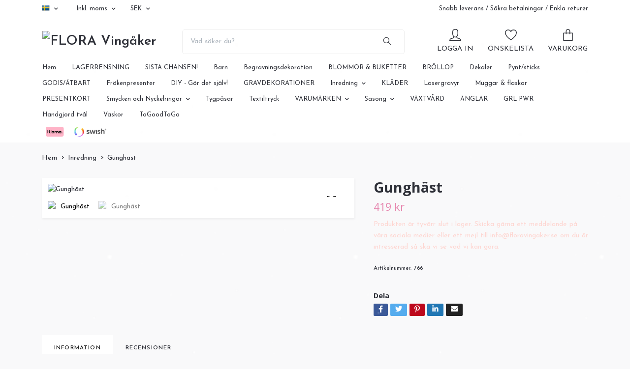

--- FILE ---
content_type: text/html; charset=utf-8
request_url: https://floravingaker.se/inredning/gunghast
body_size: 21826
content:
<!DOCTYPE html>
<html class="no-javascript" lang="sv">
<head>
<link rel="alternate" href="https://floravingaker.se/inredning/gunghast" hreflang="sv" />
<link rel="alternate" href="https://floravingaker.se/en/inredning/gunghast" hreflang="en" />
<link rel="alternate" href="https://floravingaker.se/da/inredning/gunghast" hreflang="da" />
<link rel="alternate" href="https://floravingaker.se/no/inredning/gunghast" hreflang="no" />
<link rel="alternate" href="https://floravingaker.se/de/inredning/gunghast" hreflang="de" />
<meta property="ix:host" content="cdn.quickbutik.com/images"><meta http-equiv="Content-Type" content="text/html; charset=utf-8">
<title>Gunghäst - FLORA Vingåker </title>
<meta name="author" content="Quickbutik">
<meta name="description" content="Gunghäst med avtagbar sadel för plantering och kanske godisgömma.Mått: 36x10x30cmMaterial: Poly">
<meta property="og:description" content="Gunghäst med avtagbar sadel för plantering och kanske godisgömma.Mått: 36x10x30cmMaterial: Poly">
<meta property="og:title" content="Gunghäst - FLORA Vingåker ">
<meta property="og:url" content="https://floravingaker.se/inredning/gunghast">
<meta property="og:site_name" content="FLORA Vingåker">
<meta property="og:type" content="website">
<meta property="og:image" content="https://cdn.quickbutik.com/images/6490b/products/653cdcf9772d3.jpeg">
<meta property="twitter:card" content="summary">
<meta property="twitter:title" content="FLORA Vingåker">
<meta property="twitter:description" content="Gunghäst med avtagbar sadel för plantering och kanske godisgömma.Mått: 36x10x30cmMaterial: Poly">
<meta property="twitter:image" content="https://cdn.quickbutik.com/images/6490b/products/653cdcf9772d3.jpeg">
<meta name="viewport" content="width=device-width, initial-scale=1, maximum-scale=1">
<link rel="dns-prefetch" href="https://cdnjs.cloudflare.com">
<link rel="dns-prefetch" href="https://use.fontawesome.com">
<link rel="preconnect" href="//fonts.googleapis.com/" crossorigin>
<link rel="preconnect" href="//fonts.gstatic.com" crossorigin>
<link rel="preconnect" href="//use.fontawesome.com" crossorigin>
<script>document.documentElement.classList.remove('no-javascript');</script><!-- Vendor Assets --><script src="https://cdnjs.cloudflare.com/ajax/libs/imgix.js/4.0.0/imgix.min.js" integrity="sha512-SlmYBg9gVVpgcGsP+pIUgFnogdw1rs1L8x+OO3aFXeZdYgTYlFlyBV9hTebE6OgqCTDEjfdUEhcuWBsZ8LWOZA==" crossorigin="anonymous" referrerpolicy="no-referrer"></script><link rel="stylesheet" href="https://use.fontawesome.com/releases/v5.15.4/css/all.css">
<link href="https://storage.quickbutik.com/stores/6490b/templates/orion/css/assets.min.css?26125" rel="stylesheet">
<!-- Theme Stylesheet --><link href="https://storage.quickbutik.com/stores/6490b/templates/orion/css/theme-main.css?26125" rel="stylesheet">
<link href="https://storage.quickbutik.com/stores/6490b/templates/orion/css/theme-sub.css?26125" rel="stylesheet">
<link href="https://storage.quickbutik.com/stores/6490b/templates/orion/css/custom.css?26125" rel="stylesheet">
<!-- Google Fonts --><link href="//fonts.googleapis.com/css?family=Josefin+Sans:400,600%7COpen+Sans:400,700" rel="stylesheet" type="text/css"  media="all" /><!-- Favicon--><link rel="icon" type="image/png" href="https://cdn.quickbutik.com/images/6490b/templates/orion/assets/favicon.png?s=26125&auto=format">
<link rel="canonical" href="https://floravingaker.se/inredning/gunghast">
<!-- Tweaks for older IEs--><!--[if lt IE 9]>
      <script src="https://oss.maxcdn.com/html5shiv/3.7.3/html5shiv.min.js"></script>
      <script src="https://oss.maxcdn.com/respond/1.4.2/respond.min.js"></script
    ><![endif]--><style>.hide { display: none; }</style>
<script type="text/javascript" defer>document.addEventListener('DOMContentLoaded', () => {
    document.body.setAttribute('data-qb-page', 'product');
});</script>    <!-- Google Analytics 4 -->
    <script async src="https://www.googletagmanager.com/gtag/js?id=G-4XX8DVYR8N"></script>
    <script>
        window.dataLayer = window.dataLayer || [];
        function gtag(){dataLayer.push(arguments);}

        gtag('consent', 'default', {
            'analytics_storage': 'denied',
            'ad_storage': 'denied',
            'ad_user_data': 'denied',
            'ad_personalization': 'denied',
            'wait_for_update': 500,
        });

        const getConsentForCategory = (category) => (typeof qb_cookieconsent == 'undefined' || qb_cookieconsent.allowedCategory(category)) ? 'granted' : 'denied';

        if (typeof qb_cookieconsent == 'undefined' || qb_cookieconsent.allowedCategory('analytics') || qb_cookieconsent.allowedCategory('marketing')) {
            const analyticsConsent = getConsentForCategory('analytics');
            const marketingConsent = getConsentForCategory('marketing');

            gtag('consent', 'update', {
                'analytics_storage': analyticsConsent,
                'ad_storage': marketingConsent,
                'ad_user_data': marketingConsent,
                'ad_personalization': marketingConsent,
            });
        }

        // Handle consent updates for GA4
        document.addEventListener('QB_CookieConsentAccepted', function(event) {
            const cookie = qbGetEvent(event).cookie;
            const getConsentLevel = (level) => (cookie && cookie.level && cookie.level.includes(level)) ? 'granted' : 'denied';

            gtag('consent', 'update', {
                'analytics_storage': getConsentLevel('analytics'),
                'ad_storage': getConsentLevel('marketing'),
                'ad_user_data': getConsentLevel('marketing'),
                'ad_personalization': getConsentLevel('marketing'),
            });
        });

        gtag('js', new Date());
        gtag('config', 'G-4XX8DVYR8N', { 'allow_enhanced_conversions' : true } );
gtag('event', 'view_item', JSON.parse('{"currency":"SEK","value":"419","items":[{"item_name":"Gunghäst","item_id":"766","price":"419","item_category":"Inredning","item_variant":"","quantity":"1","description":"<h2 data-artnr=&quot;102065&quot;><span style=&quot;font-size: 14px;&quot;>Gungh&auml;st med avtagbar sadel f&ouml;r plantering och kanske godisg&ouml;mma.<\/span><\/h2><h2 data-artnr=&quot;102065&quot;><span style=&quot;font-size: 14px;&quot;>M&aring;tt: 36x10x30cm<\/span><\/h2><p><strong>Material:<\/strong> Poly<\/p>","image_url":"https%3A%2F%2Fcdn.quickbutik.com%2Fimages%2F6490b%2Fproducts%2F653cdcf9772d3.jpeg"}]}'));

        const gaClientIdPromise = new Promise(resolve => {
            gtag('get', 'G-4XX8DVYR8N', 'client_id', resolve);
        });
        const gaSessionIdPromise = new Promise(resolve => {
            gtag('get', 'G-4XX8DVYR8N', 'session_id', resolve);
        });

        Promise.all([gaClientIdPromise, gaSessionIdPromise]).then(([gaClientId, gaSessionId]) => {
            var checkoutButton = document.querySelector("a[href='/cart/index']");
            if (checkoutButton) {
                checkoutButton.onclick = function() {
                    var query = new URLSearchParams({
                        ...(typeof qb_cookieconsent == 'undefined' || qb_cookieconsent.allowedCategory('analytics') ? {
                            gaClientId,
                            gaSessionId,
                        } : {}),
                        consentCategories: [
                            ...(typeof qb_cookieconsent == 'undefined' || qb_cookieconsent.allowedCategory('analytics')) ? ['analytics'] : [],
                            ...(typeof qb_cookieconsent == 'undefined' || qb_cookieconsent.allowedCategory('marketing')) ? ['marketing'] : [],
                        ],
                    });
                    this.setAttribute("href", "/cart/index?" + query.toString());
                };
            }
        });
    </script>
    <!-- End Google Analytics 4 --></head>
<body>
    <header class="header">
  <!-- Section: Top Bar-->
  <div class="top-bar  text-sm">
    <div class="container py-2">
      <div class="row align-items-center">
        <div class="col-12 col-lg-auto px-0">
          <ul class="mb-0  d-flex text-center text-sm-left justify-content-center justify-content-lg-start list-unstyled">
            <!-- Component: Language Dropdown-->
              <li class="list-inline-item col-auto">
                <div class="dropdown">
                  <a id="langsDropdown" href="#" data-toggle="dropdown" data-display="static" aria-haspopup="true" aria-expanded="false" class="dropdown-toggle topbar-link">
                        <img class="svg-icon navbar-icon w-auto" src="/assets/shopassets/flags/24/sv.png" alt="Svenska" />
                  </a>
                  <div aria-labelledby="langsDropdown" class="dropdown-menu dropdown-menu-left">
                      <a href="https://floravingaker.se/inredning/gunghast" class="dropdown-item">
                        <img class="svg-icon navbar-icon w-auto" src="/assets/shopassets/flags/24/sv.png" alt="sv Flag" />
                        Svenska
                      </a>
                      <a href="https://floravingaker.se/en/inredning/gunghast" class="dropdown-item">
                        <img class="svg-icon navbar-icon w-auto" src="/assets/shopassets/flags/24/en.png" alt="en Flag" />
                        English
                      </a>
                      <a href="https://floravingaker.se/da/inredning/gunghast" class="dropdown-item">
                        <img class="svg-icon navbar-icon w-auto" src="/assets/shopassets/flags/24/da.png" alt="da Flag" />
                        Dansk
                      </a>
                      <a href="https://floravingaker.se/no/inredning/gunghast" class="dropdown-item">
                        <img class="svg-icon navbar-icon w-auto" src="/assets/shopassets/flags/24/no.png" alt="no Flag" />
                        Norsk
                      </a>
                      <a href="https://floravingaker.se/de/inredning/gunghast" class="dropdown-item">
                        <img class="svg-icon navbar-icon w-auto" src="/assets/shopassets/flags/24/de.png" alt="de Flag" />
                        Deutsch
                      </a>
                  </div>
                </div>
              </li>
            <!-- Component: Tax Dropdown-->
              <li class="col-auto">
                <div class="dropdown">
                  <a id="taxDropdown" href="#" data-toggle="dropdown" data-display="static" aria-haspopup="true" aria-expanded="false" class="dropdown-toggle topbar-link">
                    
                    Inkl. moms
                  </a>
                  <div aria-labelledby="taxDropdown" class="dropdown-menu dropdown-menu-left">
                      <a class="taxlink dropdown-item" title="Priser är exkl. moms. Klicka för att växla om till inkl. moms." href="?tax-reverse">
                        Exkl. moms
                      </a>
                  </div>
                </div>
              </li>
            <!-- Currency Dropdown-->
              <li class="list-inline-item col-auto">
                <div class="dropdown ml-0">
                  <a id="currencyDropdown" href="#" data-toggle="dropdown" data-display="static" aria-haspopup="true" aria-expanded="false" class="dropdown-toggle topbar-link">
                    SEK
                  </a>
                  <div class="dropdown-menu dropdown-menu-left">
                      <a href="https://floravingaker.se/inredning/gunghast?currency=USD" class="dropdown-item">USD</a>
                      <a href="https://floravingaker.se/inredning/gunghast?currency=SEK" class="dropdown-item">SEK</a>
                  </div>
                </div>
              </li>
          </ul>
        </div>
        <!-- Component: Top information -->
          <div class="mt-2 mt-lg-0 col-12 col-lg d-none d-lg-block text-center text-lg-right pl-0">
            <span>Snabb leverans / Säkra betalningar / Enkla returer</span>
          </div>
      </div>
    </div>
  </div>
  <!-- /Section: Top Bar -->

  <!-- Section: Header variant -->

    <!-- Section: Main Header -->
<nav class="navbar-expand-lg navbar-position navbar-light py-0 ">
  <div class="container">
    <div class="row">
      <div class="navbar navbar--variation-1 col-12 pb-0">
        <div class="list-inline-item order-0 d-lg-none col-auto p-0">
          <a href="#" data-toggle="modal" data-target="#sidebarLeft" class="text-hover-primary">
            <svg class="svg-icon mainmenu-icon menu-textcolor">
              <use xlink:href="#menu-hamburger-1"></use>
            </svg>
          </a>
        </div>
        <a href="https://floravingaker.se" title="FLORA Vingåker"
          class="navbar-brand order-1 order-lg-1 text-center text-md-left col-auto p-0">
          
          <img alt="FLORA Vingåker" class="img-fluid img-logo py-2" srcset="https://cdn.quickbutik.com/images/6490b/templates/orion/assets/logo.png?s=26125&auto=format&dpr=1 1x, https://cdn.quickbutik.com/images/6490b/templates/orion/assets/logo.png?s=26125&auto=format&dpr=2 2x, https://cdn.quickbutik.com/images/6490b/templates/orion/assets/logo.png?s=26125&auto=format&dpr=3 3x"
            src="https://cdn.quickbutik.com/images/6490b/templates/orion/assets/logo.png?s=26125&auto=format">
        </a>
        <form action="/shop/search" method="get"
          class="d-lg-flex order-lg-3 d-none my-lg-0 flex-grow-1 top-searchbar text-center col-auto px-4">
          <div class="search-wrapper input-group">
            <input type="text" name="s" placeholder="Vad söker du?" aria-label="Search"
              aria-describedby="button-search-desktop" class="form-control pl-3 border-0 header-searchbar" />
            <div class="input-group-append ml-0 header-searchbuttonwrapper">
              <button id="button-search-desktop" type="submit" class="btn py-0 border-0 header-searchbutton">
                <svg class="svg-icon navbar-icon header-searchicon">
                  <use xlink:href="#search-1"></use>
                </svg>
              </button>
            </div>
          </div>
        </form>
        
        
        <ul class="list-inline order-2 order-lg-4 mb-0 pr-0 text-right col-auto">
          <li class="list-inline-item mr-4 d-lg-inline-block d-none">
            <a href="/customer/login" class="text-hover-primary p-0 align-items-center">
                <div class="text-center icon-line-height">
                  <svg class="svg-icon mainmenu-icon menu-textcolor" style="color: #2e3037;">
                    <use xlink:href="#avatar-1"></use>
                  </svg>
                </div>
              <span class="color-text-base menu-textcolor">LOGGA IN</span>
            </a>
          </li>
          
          <li class="list-inline-item mr-4 d-lg-inline-block d-none">
            <a href="/shop/wishlist" class="text-hover-primary position-relative align-items-center">
                <div class="text-center icon-line-height">
                  <svg class="svg-icon mainmenu-icon menu-textcolor" style="color: #2e3037;">
                    <use xlink:href="#heart-1"></use>
                  </svg>
              </div>
              <div class="color-text-base menu-textcolor">ÖNSKELISTA</div>
            </a>
          </li>

          <li class="list-inline-item">
            <a href="#" data-toggle="modal" data-target="#sidebarCart" class="position-relative text-hover-primary align-items-center qs-cart-view ">
              <div class="text-center position-relative icon-line-height">
                  
                <svg class="svg-icon mainmenu-icon menu-textcolor" style="color: #2e3037;">
                  <use xlink:href="#paper-bag-1"></use>
                </svg>

                <div class="navbar-icon-badge icon-count text-white primary-bg basket-count-items icon-count-hidden">0</div>

                <!--
                <div class="navbar-icon-badge icon-count primary-bg basket-count-items menu-textcolor">0</div>
                -->

              </div>
              <span class="d-none d-sm-inline color-text-base menu-textcolor">VARUKORG</span>
            </a>
          </li>
        </ul>
      </div>
    </div>
  </div>

<div class="container pt-2">
  <div class="row justify-content-between navbar-bg px-0 mainmenu_font_size">
    <ul class="col-auto navbar-nav d-none d-lg-flex mt-lg-0 flex-wrap px-0">
      
      <li class="nav-item main-top-menu ">
        <a href="/" title="Hem" class="nav-link ">Hem</a>
      </li>

      
      <li class="nav-item main-top-menu ">
        <a href="/rea" title="LAGERRENSNING" class="nav-link ">LAGERRENSNING</a>
      </li>

      
      <li class="nav-item main-top-menu ">
        <a href="/sista-chansen" title="SISTA CHANSEN!" class="nav-link ">SISTA CHANSEN!</a>
      </li>

      
      <li class="nav-item main-top-menu ">
        <a href="/barn" title="Barn" class="nav-link ">Barn</a>
      </li>

      
      <li class="nav-item main-top-menu ">
        <a href="/begravningsdekoration" title="Begravningsdekoration" class="nav-link ">Begravningsdekoration</a>
      </li>

      
      <li class="nav-item main-top-menu ">
        <a href="/blommor" title="BLOMMOR &amp; BUKETTER" class="nav-link ">BLOMMOR &amp; BUKETTER</a>
      </li>

      
      <li class="nav-item main-top-menu ">
        <a href="/brollop" title="BRÖLLOP" class="nav-link ">BRÖLLOP</a>
      </li>

      
      <li class="nav-item main-top-menu ">
        <a href="/dekaler" title="Dekaler" class="nav-link ">Dekaler</a>
      </li>

      
      <li class="nav-item main-top-menu ">
        <a href="/diy-gordetsjalv/pyntsticks" title="Pynt/sticks" class="nav-link ">Pynt/sticks</a>
      </li>

      
      <li class="nav-item main-top-menu ">
        <a href="/godisatbart" title="GODIS/ÄTBART" class="nav-link ">GODIS/ÄTBART</a>
      </li>

      
      <li class="nav-item main-top-menu ">
        <a href="/smycken/frokenpresenter" title="Frökenpresenter" class="nav-link ">Frökenpresenter</a>
      </li>

      
      <li class="nav-item main-top-menu ">
        <a href="/diy-gordetsjalv" title="DIY - Gör det själv!" class="nav-link ">DIY - Gör det själv!</a>
      </li>

      
      <li class="nav-item main-top-menu ">
        <a href="/gravdekorationer" title="GRAVDEKORATIONER" class="nav-link ">GRAVDEKORATIONER</a>
      </li>

      

      <li class="nav-item has-dropdown position-relative   on-hover ">
        <a href="/inredning" aria-haspopup="true" aria-expanded="false" class="nav-link dropdown-toggle">Inredning</a>

        <ul class="dropdown-menu dropdown-menu-first">

          <li><a class="dropdown-item " href="/inredning/plat-fran-lonnebergalskaplat">Plåt från Lonneberg</a></li>


          <li><a class="dropdown-item " href="/inredning/krukor">Krukor</a></li>


          <li><a class="dropdown-item " href="/inredning/textil">Textil</a></li>


          <li><a class="dropdown-item " href="/inredning/ljusdoftljus">Ljus/Doftljus</a></li>


          <li><a class="dropdown-item " href="/inredning/anglar">Änglar</a></li>


          <li><a class="dropdown-item " href="/inredning/lyktor">Lyktor</a></li>


        </ul>
      </li>
      
      <li class="nav-item main-top-menu ">
        <a href="/66-klader" title="KLÄDER" class="nav-link ">KLÄDER</a>
      </li>

      
      <li class="nav-item main-top-menu ">
        <a href="/lasergravyr" title="Lasergravyr" class="nav-link ">Lasergravyr</a>
      </li>

      
      <li class="nav-item main-top-menu ">
        <a href="/muggar-flaskor" title="Muggar &amp; flaskor" class="nav-link ">Muggar &amp; flaskor</a>
      </li>

      
      <li class="nav-item main-top-menu ">
        <a href="/presentkort" title="PRESENTKORT" class="nav-link ">PRESENTKORT</a>
      </li>

      

      <li class="nav-item has-dropdown position-relative   on-hover ">
        <a href="/smycken" aria-haspopup="true" aria-expanded="false" class="nav-link dropdown-toggle">Smycken och Nyckelringar</a>

        <ul class="dropdown-menu dropdown-menu-first">

          <li><a class="dropdown-item " href="/smycken/ringar">RINGAR</a></li>


          <li><a class="dropdown-item " href="/smycken/stickmarkorer">Stickmarkörer</a></li>


          <li><a class="dropdown-item " href="/smycken/halsband">Halsband</a></li>


          <li><a class="dropdown-item " href="/smycken/fotlankar">Fotlänkar</a></li>


          <li><a class="dropdown-item " href="/smycken/armband">Armband</a></li>

          <li class="dropdown-submenu position-relative d-flex justify-content-center align-items-center
          dropdown-list__item ">
            <div class="d-flex align-items-center w-100 dropdown-list__content">
              <a href="/smycken/nyckelringarovrigt" aria-expanded="false" class="dropdown-item ">Nyckelringar/övrigt</a>
              <i id="categoryDropdown97" role="button" data-toggle="dropdown" aria-haspopup="true" aria-expanded="false" data-display="static" class="dropdown-toggle dropdown-btn pr-3 pl-2"></i>
            </div>

            <ul aria-labelledby="categoryDropdown97"
              class="dropdown-menu dropdown-menu-alignright
              dropdown-list__sub-menu">
              
                
                  <li><a href="/smycken/nyckelringarovrigt/eget-tryck" class=" dropdown-item">EGET TRYCK</a></li>

              
                
                  <li><a href="/smycken/nyckelringarovrigt/kundbestallningar" class=" dropdown-item">Kundbeställningar</a></li>

            </ul>
          </li>



          <li><a class="dropdown-item " href="/smycken/unik">UNiK</a></li>


          <li><a class="dropdown-item " href="/smycken/orhangen">Örhängen</a></li>


        </ul>
      </li>
      
      <li class="nav-item main-top-menu ">
        <a href="/tygpasar" title="Tygpåsar" class="nav-link ">Tygpåsar</a>
      </li>

      
      <li class="nav-item main-top-menu ">
        <a href="/textiltryck" title="Textiltryck" class="nav-link ">Textiltryck</a>
      </li>

      

      <li class="nav-item has-dropdown position-relative   on-hover ">
        <a href="/varumarken" aria-haspopup="true" aria-expanded="false" class="nav-link dropdown-toggle">VARUMÄRKEN</a>

        <ul class="dropdown-menu dropdown-menu-first">

          <li><a class="dropdown-item " href="/varumarken/lauvring">Lauvring</a></li>


          <li><a class="dropdown-item " href="/varumarken/rudenstam">RUDENSTAM</a></li>


          <li><a class="dropdown-item " href="/varumarken/hanataba">Hanataba</a></li>


          <li><a class="dropdown-item " href="/varumarken/lene-bjerre">Lene Bjerre</a></li>


          <li><a class="dropdown-item " href="/varumarken/hinza">HINZA</a></li>


          <li><a class="dropdown-item " href="/varumarken/wikholm">WIKHOLM</a></li>


          <li><a class="dropdown-item " href="/varumarken/affari">AFFARI</a></li>


          <li><a class="dropdown-item " href="/varumarken/mittditt">MittDitt</a></li>


          <li><a class="dropdown-item " href="/varumarken/copenhagen-luxe">Copenhagen Luxe</a></li>


          <li><a class="dropdown-item " href="/varumarken/lundbotex">Lundbotex</a></li>


          <li><a class="dropdown-item " href="/varumarken/by-hille">By Hille</a></li>


          <li><a class="dropdown-item " href="/varumarken/i-am-interior">I am interior</a></li>


          <li><a class="dropdown-item " href="/varumarken/alot">ALOT</a></li>


          <li><a class="dropdown-item " href="/varumarken/nordtrice">Nordtrice</a></li>


          <li><a class="dropdown-item " href="/varumarken/franco">Fran&amp;Co</a></li>


          <li><a class="dropdown-item " href="/varumarken/essencias-de-portugal">Essências De Portugal</a></li>


          <li><a class="dropdown-item " href="/varumarken/gemini">GEMINI</a></li>


          <li><a class="dropdown-item " href="/varumarken/ici">ICI</a></li>


          <li><a class="dropdown-item " href="/varumarken/mixbyheart">MIXBYHEART</a></li>


          <li><a class="dropdown-item " href="/varumarken/by-jorlevik">By Jörlevik</a></li>


          <li><a class="dropdown-item " href="/varumarken/majas-cottage">MAJAS COTTAGE</a></li>


          <li><a class="dropdown-item " href="/varumarken/alska-plat">ÄLSKA PLÅT</a></li>


          <li><a class="dropdown-item " href="/varumarken/lonneberg">LONNEBERG</a></li>


        </ul>
      </li>
      

      <li class="nav-item has-dropdown position-relative   on-hover ">
        <a href="/sasong" aria-haspopup="true" aria-expanded="false" class="nav-link dropdown-toggle">Säsong</a>

        <ul class="dropdown-menu dropdown-menu-first">

          <li><a class="dropdown-item " href="/sasong/alla-dag">ALLA ♥︎ DAG</a></li>


          <li><a class="dropdown-item " href="/sasong/student">STUDENT</a></li>


          <li><a class="dropdown-item " href="/sasong/farsdag">FARSDAG</a></li>


          <li><a class="dropdown-item " href="/sasong/morsdag">MORSDAG</a></li>


          <li><a class="dropdown-item " href="/sasong/julen">JULEN</a></li>


          <li><a class="dropdown-item " href="/sasong/pask">PÅSK</a></li>


        </ul>
      </li>
      
      <li class="nav-item main-top-menu ">
        <a href="/vaxtvard" title="VÄXTVÅRD" class="nav-link ">VÄXTVÅRD</a>
      </li>

      
      <li class="nav-item main-top-menu ">
        <a href="/anglar" title="ÄNGLAR" class="nav-link ">ÄNGLAR</a>
      </li>

      
      <li class="nav-item main-top-menu ">
        <a href="/grl-pwr" title="GRL PWR" class="nav-link ">GRL PWR</a>
      </li>

      
      <li class="nav-item main-top-menu ">
        <a href="/handgjord-tval" title="Handgjord tvål" class="nav-link ">Handgjord tvål</a>
      </li>

      
      <li class="nav-item main-top-menu ">
        <a href="/vaskor" title="Väskor" class="nav-link ">Väskor</a>
      </li>

      
      <li class="nav-item main-top-menu ">
        <a href="/togoodtogo" title="ToGoodToGo" class="nav-link ">ToGoodToGo</a>
      </li>

    </ul>

         
    <div class="col-lg-auto pb-1 d-none d-xl-block">
      <div class="text-center text-lg-right">
        <img class="icon-payment px-2 my-2 col" src="/assets/shopassets/paylogos/payment-klarna.svg"
          loading="lazy" alt="Payment with Klarna" />
        <img class="icon-payment px-2 my-2 col" src="/assets/shopassets/paylogos/payment-swish.png"
          loading="lazy" alt="Payment with Swish" />
      </div>
    </div>
     
    
  </div>
</div>

</nav>
<!-- /Section: Main Header --> 
  <!-- Section: Header variant -->

  <!-- Section: Sidebar (mobile) -->
  <div id="sidebarLeft" tabindex="-1" role="dialog" aria-hidden="true" class="modal fade modal-left">
    <div role="document" class="modal-dialog">
      <div class="modal-content modal-mobilemenu-content">
        <div class="modal-header pb-0 border-0 d-block">
          <div class="row">
              <form action="/shop/search" method="get" class="col d-lg-flex w-100 my-lg-0 mb-3 pt-1">
                <div class="search-wrapper border-0 shadow-small input-group">
                  <input type="text" name="s" placeholder="Vad söker du?" aria-label="Search" aria-describedby="button-search" class="form-control pl-3 border-0 mobile-search" />
                  <div class="input-group-append bg-white ml-0">
                    <button id="button-search" type="submit" class="btn py-0 btn-underlined border-0 header-searchbutton">
                      <svg class="svg-icon navbar-icon header-searchicon">
                        <use xlink:href="#search-1"></use>
                      </svg>
                    </button>
                  </div>
                </div>
              </form>
            <button type="button" data-dismiss="modal" aria-label="Close" class="close col-auto mr-1">
              <svg class="svg-icon w-3rem h-3rem svg-icon-light align-middle">
                <use xlink:href="#close-1"></use>
              </svg>
            </button>
          </div>
        </div>
        <div class="modal-body pt-0">
          <div class="px-2 pb-5">
            <ul class="nav flex-column">
                  <li class="nav-item ">
                    <a href="/" title="Hem" class="nav-link mobile-nav-link pl-0">Hem</a>
                  </li>
                  <li class="nav-item ">
                    <a href="/rea" title="LAGERRENSNING" class="nav-link mobile-nav-link pl-0">LAGERRENSNING</a>
                  </li>
                  <li class="nav-item ">
                    <a href="/sista-chansen" title="SISTA CHANSEN!" class="nav-link mobile-nav-link pl-0">SISTA CHANSEN!</a>
                  </li>
                  <li class="nav-item ">
                    <a href="/barn" title="Barn" class="nav-link mobile-nav-link pl-0">Barn</a>
                  </li>
                  <li class="nav-item ">
                    <a href="/begravningsdekoration" title="Begravningsdekoration" class="nav-link mobile-nav-link pl-0">Begravningsdekoration</a>
                  </li>
                  <li class="nav-item ">
                    <a href="/blommor" title="BLOMMOR &amp; BUKETTER" class="nav-link mobile-nav-link pl-0">BLOMMOR &amp; BUKETTER</a>
                  </li>
                  <li class="nav-item ">
                    <a href="/brollop" title="BRÖLLOP" class="nav-link mobile-nav-link pl-0">BRÖLLOP</a>
                  </li>
                  <li class="nav-item ">
                    <a href="/dekaler" title="Dekaler" class="nav-link mobile-nav-link pl-0">Dekaler</a>
                  </li>
                  <li class="nav-item ">
                    <a href="/diy-gordetsjalv/pyntsticks" title="Pynt/sticks" class="nav-link mobile-nav-link pl-0">Pynt/sticks</a>
                  </li>
                  <li class="nav-item ">
                    <a href="/godisatbart" title="GODIS/ÄTBART" class="nav-link mobile-nav-link pl-0">GODIS/ÄTBART</a>
                  </li>
                  <li class="nav-item ">
                    <a href="/smycken/frokenpresenter" title="Frökenpresenter" class="nav-link mobile-nav-link pl-0">Frökenpresenter</a>
                  </li>
                  <li class="nav-item ">
                    <a href="/diy-gordetsjalv" title="DIY - Gör det själv!" class="nav-link mobile-nav-link pl-0">DIY - Gör det själv!</a>
                  </li>
                  <li class="nav-item ">
                    <a href="/gravdekorationer" title="GRAVDEKORATIONER" class="nav-link mobile-nav-link pl-0">GRAVDEKORATIONER</a>
                  </li>
                  <li class="nav-item dropdown">
                    <a href="/inredning" data-toggle="collapse" data-target="#cat64" aria-haspopup="true" aria-expanded="false" class="
                    nav-link
                    mobile-nav-link
                    pl-0
                    mobile-dropdown-toggle
                    dropdown-toggle">Inredning</a>
                    <div id="cat64" class="collapse">
                      <ul class="nav flex-column ml-3">
                        <li class="nav-item">
                          <a class="nav-link mobile-nav-link pl-0 show-all" href="/inredning" title="Inredning">Visa alla i Inredning</a>
                        </li>
                            <li class="nav-item">
                              <a href="/inredning/plat-fran-lonnebergalskaplat" class="nav-link mobile-nav-link pl-0 ">Plåt från Lonneberg</a>
                            </li>
                            <li class="nav-item">
                              <a href="/inredning/krukor" class="nav-link mobile-nav-link pl-0 ">Krukor</a>
                            </li>
                            <li class="nav-item">
                              <a href="/inredning/textil" class="nav-link mobile-nav-link pl-0 ">Textil</a>
                            </li>
                            <li class="nav-item">
                              <a href="/inredning/ljusdoftljus" class="nav-link mobile-nav-link pl-0 ">Ljus/Doftljus</a>
                            </li>
                            <li class="nav-item">
                              <a href="/inredning/anglar" class="nav-link mobile-nav-link pl-0 ">Änglar</a>
                            </li>
                            <li class="nav-item">
                              <a href="/inredning/lyktor" class="nav-link mobile-nav-link pl-0 ">Lyktor</a>
                            </li>
                      </ul>
                    </div>
                  </li>
                  <li class="nav-item ">
                    <a href="/66-klader" title="KLÄDER" class="nav-link mobile-nav-link pl-0">KLÄDER</a>
                  </li>
                  <li class="nav-item ">
                    <a href="/lasergravyr" title="Lasergravyr" class="nav-link mobile-nav-link pl-0">Lasergravyr</a>
                  </li>
                  <li class="nav-item ">
                    <a href="/muggar-flaskor" title="Muggar &amp; flaskor" class="nav-link mobile-nav-link pl-0">Muggar &amp; flaskor</a>
                  </li>
                  <li class="nav-item ">
                    <a href="/presentkort" title="PRESENTKORT" class="nav-link mobile-nav-link pl-0">PRESENTKORT</a>
                  </li>
                  <li class="nav-item dropdown">
                    <a href="/smycken" data-toggle="collapse" data-target="#cat60" aria-haspopup="true" aria-expanded="false" class="
                    nav-link
                    mobile-nav-link
                    pl-0
                    mobile-dropdown-toggle
                    dropdown-toggle">Smycken och Nyckelringar</a>
                    <div id="cat60" class="collapse">
                      <ul class="nav flex-column ml-3">
                        <li class="nav-item">
                          <a class="nav-link mobile-nav-link pl-0 show-all" href="/smycken" title="Smycken och Nyckelringar">Visa alla i Smycken och Nyckelringar</a>
                        </li>
                            <li class="nav-item">
                              <a href="/smycken/ringar" class="nav-link mobile-nav-link pl-0 ">RINGAR</a>
                            </li>
                            <li class="nav-item">
                              <a href="/smycken/stickmarkorer" class="nav-link mobile-nav-link pl-0 ">Stickmarkörer</a>
                            </li>
                            <li class="nav-item">
                              <a href="/smycken/halsband" class="nav-link mobile-nav-link pl-0 ">Halsband</a>
                            </li>
                            <li class="nav-item">
                              <a href="/smycken/fotlankar" class="nav-link mobile-nav-link pl-0 ">Fotlänkar</a>
                            </li>
                            <li class="nav-item">
                              <a href="/smycken/armband" class="nav-link mobile-nav-link pl-0 ">Armband</a>
                            </li>
                            <li class="nav-item dropdown">
                              <a href="#" data-target="#subcat97" data-toggle="collapse" aria-haspopup="true" aria-expanded="false" class="nav-link pl-0 dropdown-toggle">Nyckelringar/övrigt</a>
                              <div id="subcat97" class="collapse">
                                <ul class="nav flex-column ml-3">
                                  <li class="nav-item">
                                    <a class="nav-link mobile-nav-link pl-0 show-all" href="/smycken/nyckelringarovrigt" title="Nyckelringar/övrigt">Visa alla i Nyckelringar/övrigt</a>
                                  </li>
                                      <li class="nav-item">
                                        <a href="/smycken/nyckelringarovrigt/eget-tryck" class="nav-link pl-0 ">EGET TRYCK</a>
                                      </li>
                                      <li class="nav-item">
                                        <a href="/smycken/nyckelringarovrigt/kundbestallningar" class="nav-link pl-0 ">Kundbeställningar</a>
                                      </li>
                                </ul>
                              </div>
                            </li>
                            <li class="nav-item">
                              <a href="/smycken/unik" class="nav-link mobile-nav-link pl-0 ">UNiK</a>
                            </li>
                            <li class="nav-item">
                              <a href="/smycken/orhangen" class="nav-link mobile-nav-link pl-0 ">Örhängen</a>
                            </li>
                      </ul>
                    </div>
                  </li>
                  <li class="nav-item ">
                    <a href="/tygpasar" title="Tygpåsar" class="nav-link mobile-nav-link pl-0">Tygpåsar</a>
                  </li>
                  <li class="nav-item ">
                    <a href="/textiltryck" title="Textiltryck" class="nav-link mobile-nav-link pl-0">Textiltryck</a>
                  </li>
                  <li class="nav-item dropdown">
                    <a href="/varumarken" data-toggle="collapse" data-target="#cat81" aria-haspopup="true" aria-expanded="false" class="
                    nav-link
                    mobile-nav-link
                    pl-0
                    mobile-dropdown-toggle
                    dropdown-toggle">VARUMÄRKEN</a>
                    <div id="cat81" class="collapse">
                      <ul class="nav flex-column ml-3">
                        <li class="nav-item">
                          <a class="nav-link mobile-nav-link pl-0 show-all" href="/varumarken" title="VARUMÄRKEN">Visa alla i VARUMÄRKEN</a>
                        </li>
                            <li class="nav-item">
                              <a href="/varumarken/lauvring" class="nav-link mobile-nav-link pl-0 ">Lauvring</a>
                            </li>
                            <li class="nav-item">
                              <a href="/varumarken/rudenstam" class="nav-link mobile-nav-link pl-0 ">RUDENSTAM</a>
                            </li>
                            <li class="nav-item">
                              <a href="/varumarken/hanataba" class="nav-link mobile-nav-link pl-0 ">Hanataba</a>
                            </li>
                            <li class="nav-item">
                              <a href="/varumarken/lene-bjerre" class="nav-link mobile-nav-link pl-0 ">Lene Bjerre</a>
                            </li>
                            <li class="nav-item">
                              <a href="/varumarken/hinza" class="nav-link mobile-nav-link pl-0 ">HINZA</a>
                            </li>
                            <li class="nav-item">
                              <a href="/varumarken/wikholm" class="nav-link mobile-nav-link pl-0 ">WIKHOLM</a>
                            </li>
                            <li class="nav-item">
                              <a href="/varumarken/affari" class="nav-link mobile-nav-link pl-0 ">AFFARI</a>
                            </li>
                            <li class="nav-item">
                              <a href="/varumarken/mittditt" class="nav-link mobile-nav-link pl-0 ">MittDitt</a>
                            </li>
                            <li class="nav-item">
                              <a href="/varumarken/copenhagen-luxe" class="nav-link mobile-nav-link pl-0 ">Copenhagen Luxe</a>
                            </li>
                            <li class="nav-item">
                              <a href="/varumarken/lundbotex" class="nav-link mobile-nav-link pl-0 ">Lundbotex</a>
                            </li>
                            <li class="nav-item">
                              <a href="/varumarken/by-hille" class="nav-link mobile-nav-link pl-0 ">By Hille</a>
                            </li>
                            <li class="nav-item">
                              <a href="/varumarken/i-am-interior" class="nav-link mobile-nav-link pl-0 ">I am interior</a>
                            </li>
                            <li class="nav-item">
                              <a href="/varumarken/alot" class="nav-link mobile-nav-link pl-0 ">ALOT</a>
                            </li>
                            <li class="nav-item">
                              <a href="/varumarken/nordtrice" class="nav-link mobile-nav-link pl-0 ">Nordtrice</a>
                            </li>
                            <li class="nav-item">
                              <a href="/varumarken/franco" class="nav-link mobile-nav-link pl-0 ">Fran&amp;Co</a>
                            </li>
                            <li class="nav-item">
                              <a href="/varumarken/essencias-de-portugal" class="nav-link mobile-nav-link pl-0 ">Essências De Portugal</a>
                            </li>
                            <li class="nav-item">
                              <a href="/varumarken/gemini" class="nav-link mobile-nav-link pl-0 ">GEMINI</a>
                            </li>
                            <li class="nav-item">
                              <a href="/varumarken/ici" class="nav-link mobile-nav-link pl-0 ">ICI</a>
                            </li>
                            <li class="nav-item">
                              <a href="/varumarken/mixbyheart" class="nav-link mobile-nav-link pl-0 ">MIXBYHEART</a>
                            </li>
                            <li class="nav-item">
                              <a href="/varumarken/by-jorlevik" class="nav-link mobile-nav-link pl-0 ">By Jörlevik</a>
                            </li>
                            <li class="nav-item">
                              <a href="/varumarken/majas-cottage" class="nav-link mobile-nav-link pl-0 ">MAJAS COTTAGE</a>
                            </li>
                            <li class="nav-item">
                              <a href="/varumarken/alska-plat" class="nav-link mobile-nav-link pl-0 ">ÄLSKA PLÅT</a>
                            </li>
                            <li class="nav-item">
                              <a href="/varumarken/lonneberg" class="nav-link mobile-nav-link pl-0 ">LONNEBERG</a>
                            </li>
                      </ul>
                    </div>
                  </li>
                  <li class="nav-item dropdown">
                    <a href="/sasong" data-toggle="collapse" data-target="#cat87" aria-haspopup="true" aria-expanded="false" class="
                    nav-link
                    mobile-nav-link
                    pl-0
                    mobile-dropdown-toggle
                    dropdown-toggle">Säsong</a>
                    <div id="cat87" class="collapse">
                      <ul class="nav flex-column ml-3">
                        <li class="nav-item">
                          <a class="nav-link mobile-nav-link pl-0 show-all" href="/sasong" title="Säsong">Visa alla i Säsong</a>
                        </li>
                            <li class="nav-item">
                              <a href="/sasong/alla-dag" class="nav-link mobile-nav-link pl-0 ">ALLA ♥︎ DAG</a>
                            </li>
                            <li class="nav-item">
                              <a href="/sasong/student" class="nav-link mobile-nav-link pl-0 ">STUDENT</a>
                            </li>
                            <li class="nav-item">
                              <a href="/sasong/farsdag" class="nav-link mobile-nav-link pl-0 ">FARSDAG</a>
                            </li>
                            <li class="nav-item">
                              <a href="/sasong/morsdag" class="nav-link mobile-nav-link pl-0 ">MORSDAG</a>
                            </li>
                            <li class="nav-item">
                              <a href="/sasong/julen" class="nav-link mobile-nav-link pl-0 ">JULEN</a>
                            </li>
                            <li class="nav-item">
                              <a href="/sasong/pask" class="nav-link mobile-nav-link pl-0 ">PÅSK</a>
                            </li>
                      </ul>
                    </div>
                  </li>
                  <li class="nav-item ">
                    <a href="/vaxtvard" title="VÄXTVÅRD" class="nav-link mobile-nav-link pl-0">VÄXTVÅRD</a>
                  </li>
                  <li class="nav-item ">
                    <a href="/anglar" title="ÄNGLAR" class="nav-link mobile-nav-link pl-0">ÄNGLAR</a>
                  </li>
                  <li class="nav-item ">
                    <a href="/grl-pwr" title="GRL PWR" class="nav-link mobile-nav-link pl-0">GRL PWR</a>
                  </li>
                  <li class="nav-item ">
                    <a href="/handgjord-tval" title="Handgjord tvål" class="nav-link mobile-nav-link pl-0">Handgjord tvål</a>
                  </li>
                  <li class="nav-item ">
                    <a href="/vaskor" title="Väskor" class="nav-link mobile-nav-link pl-0">Väskor</a>
                  </li>
                  <li class="nav-item ">
                    <a href="/togoodtogo" title="ToGoodToGo" class="nav-link mobile-nav-link pl-0">ToGoodToGo</a>
                  </li>
                  <li class="nav-item ">
                    <a href="/returvillkor" title="Returvillkor" class="nav-link mobile-nav-link pl-0">Returvillkor</a>
                  </li>
            </ul>
              <div class="nav-item">
                <a href="/shop/wishlist" class="
                  nav-link
                  mobile-nav-link
                  text-hover-primary
                  position-relative
                  d-flex
                  align-items-center">
                  <svg class="svg-icon navbar-icon">
                    <use xlink:href="#heart-1"></use>
                  </svg>
                  <span class="pl-0">ÖNSKELISTA</span>
                </a>
              </div>
                <div class="nav-item">
                  <a href="/customer/login" class="
                  nav-link
                  mobile-nav-link
                  text-hover-primary
                  d-flex
                  align-items-center">
                    <svg class="svg-icon navbar-icon">
                      <use xlink:href="#avatar-1"></use>
                    </svg>
                    <span class="pl-0">LOGGA IN</span>
                  </a>
                </div>
          </div>
        </div>
      </div>
    </div>
  </div>
  <!-- /Section: Sidebar (mobile) -->
</header><div class="container">
        <div class="row py-3 py-lg-4">

        <div class="col-12">
        <div>
    <nav class="breadcrumb p-0 mb-0" aria-label="breadcrumbs">
      <ul class="breadcrumb mb-0 pl-0">
          <li class="breadcrumb-item "><a href="/" title="Hem">Hem</a></li>
          <li class="breadcrumb-item "><a href="/inredning" title="Inredning">Inredning</a></li>
          <li class="breadcrumb-item active">Gunghäst</li>
      </ul>
    </nav>
</div><!-- Main Product Detail Content -->
<article id="product" itemscope itemtype="http://schema.org/Product">
  <div class="row">
    <div class="col-lg-7 order-1">

      <div class="bg-white shadow-small p-2">
          
          <!-- Container for ribbons -->
          <div class="position-relative product m-0" data-pid="766"><div></div></div>
          
          <div class="detail-carousel">
            <div id="detailSlider" class="swiper-container detail-slider photoswipe-gallery">
              <!-- Additional required wrapper-->
              <div class="swiper-wrapper">
                
                <!-- Slides-->
                <div class="swiper-slide qs-product-image1749" data-thumb="https://cdn.quickbutik.com/images/6490b/products/653cdcf9772d3.jpeg">
                  <a href="https://cdn.quickbutik.com/images/6490b/products/653cdcf9772d3.jpeg?auto=format&fit=max&max-w=1280&max-h=960&dpr=1"
                    data-caption="Gunghäst"
                    data-toggle="photoswipe" data-width="1200" data-height="1200" class="btn btn-photoswipe">
                    <svg class="svg-icon svg-icon-heavy">
                      <use xlink:href="#expand-1"></use>
                    </svg></a>

                    <div 
                      data-image="https://cdn.quickbutik.com/images/6490b/products/653cdcf9772d3.jpeg?auto=format&fit=max&w=960&dpr=1">
  
                      <img loading="lazy" srcset="https://cdn.quickbutik.com/images/6490b/products/653cdcf9772d3.jpeg?auto=format&fit=max&w=960&dpr=1 1x, https://cdn.quickbutik.com/images/6490b/products/653cdcf9772d3.jpeg?auto=format&fit=max&w=960&dpr=2 2x"
                        src="https://cdn.quickbutik.com/images/6490b/products/653cdcf9772d3.jpeg?auto=format&fit=max&w=960&dpr=1&auto=format"
                        alt="Gunghäst"
                        class="productpage-image p-1 img-fluid w-100" />
    
                    </div>
                </div>
                <!-- Slides-->
                <div class="swiper-slide qs-product-image1750" data-thumb="https://cdn.quickbutik.com/images/6490b/products/653cdcf9772d3.jpeg">
                  <a href="https://cdn.quickbutik.com/images/6490b/products/653cdcf9772d3.jpeg?auto=format&fit=max&max-w=1280&max-h=960&dpr=1"
                    data-caption="Gunghäst"
                    data-toggle="photoswipe" data-width="1200" data-height="1200" class="btn btn-photoswipe">
                    <svg class="svg-icon svg-icon-heavy">
                      <use xlink:href="#expand-1"></use>
                    </svg></a>

                    <div 
                      data-image="https://cdn.quickbutik.com/images/6490b/products/653cdcf9772d3.jpeg?auto=format&fit=max&w=960&dpr=1">
  
                      <img loading="lazy" srcset="https://cdn.quickbutik.com/images/6490b/products/653cdcf9772d3.jpeg?auto=format&fit=max&w=960&dpr=1 1x, https://cdn.quickbutik.com/images/6490b/products/653cdcf9772d3.jpeg?auto=format&fit=max&w=960&dpr=2 2x"
                        src="https://cdn.quickbutik.com/images/6490b/products/653cdcf9772d3.jpeg?auto=format&fit=max&w=960&dpr=1&auto=format"
                        alt="Gunghäst"
                        class="productpage-image p-1 img-fluid w-100" />
    
                    </div>
                </div>

              </div>

              <div class="swiper-pagination d-sm-none"></div>

            </div>
            <meta itemprop="image" content="https://cdn.quickbutik.com/images/6490b/products/653cdcf9772d3.jpeg">
          </div>
          
          <!-- Thumbnails (only if more than one) -->
          <div data-swiper="#detailSlider" class="swiper-thumbs d-none d-sm-flex">
            <button class="swiper-thumb-item detail-thumb-item p-1 active qs-product-image1749" data-thumb="https://cdn.quickbutik.com/images/6490b/products/653cdcf9772d3.jpeg">
              <img loading="lazy" srcset="https://cdn.quickbutik.com/images/6490b/products/653cdcf9772d3.jpeg?auto=format&w=150&h=150&dpr=1 1x, https://cdn.quickbutik.com/images/6490b/products/653cdcf9772d3.jpeg?auto=format&w=150&h=150&dpr=2 2x"
                  src="https://cdn.quickbutik.com/images/6490b/products/653cdcf9772d3.jpeg?auto=format&w=150&h=150&dpr=1"
                  alt="Gunghäst"
                  class="img-fluid productpage-image" />
            </button>
            <button class="swiper-thumb-item detail-thumb-item p-1 active qs-product-image1750" data-thumb="https://cdn.quickbutik.com/images/6490b/products/653cdcf9772d3.jpeg">
              <img loading="lazy" srcset="https://cdn.quickbutik.com/images/6490b/products/653cdcf9772d3.jpeg?auto=format&w=150&h=150&dpr=1 1x, https://cdn.quickbutik.com/images/6490b/products/653cdcf9772d3.jpeg?auto=format&w=150&h=150&dpr=2 2x"
                  src="https://cdn.quickbutik.com/images/6490b/products/653cdcf9772d3.jpeg?auto=format&w=150&h=150&dpr=1"
                  alt="Gunghäst"
                  class="img-fluid productpage-image" />
            </button>
          </div>

      </div>
    </div>

    <div class="col-lg-5 pl-lg-4 order-2">
      <h1 class="h2 mt-3 mt-lg-0" itemprop="name">Gunghäst</h1>
      
      <div class="d-flex flex-column flex-sm-row align-items-sm-center justify-content-sm-between mb-0 mb-lg-2">
        <ul class="list-inline mb-2 mb-sm-0">
          <li class="list-inline-item h4 font-weight-light mb-0 product-price qs-product-price w-100">
            419 kr</li>
        </ul>
        
        <div itemprop="offers" itemscope itemtype="http://schema.org/Offer">
          <meta itemprop="price" content="419">
          <meta itemprop="itemCondition" content="http://schema.org/NewCondition">
          <meta itemprop="priceCurrency" content="SEK">
          <link itemprop="availability"
            href="http://schema.org/OutOfStock">
          <meta itemprop="url" content="https://floravingaker.se/inredning/gunghast">
        </div>
        
        <meta itemprop="sku" content="766">


      </div>

      <div class="product_description product-description-wrapper">
      </div>

      <div class="text-soldout">
        <p>Produkten är tyvärr slut i lager. Skicka gärna ett meddelande på våra sociala medier eller ett mejl till <a href="/cdn-cgi/l/email-protection" class="__cf_email__" data-cfemail="afc6c1c9c0efc9c3c0ddced9c6c1c8cec4cadd81dcca">[email&#160;protected]</a> om du är intresserad så ska vi se vad vi kan göra.&nbsp;</p>
      </div>


      
      

      <div class="detail-option py-1">
        <small>Artikelnummer:</small>
        <small class="product-current-sku">766</small>
      </div>
      
      <div class="detail-option py-1">
      </div>
      
      <div class="detail-option pt-4">
        <h6 class="detail-option-heading">Dela</h6>
        <ul class="list-unstyled">
          <li>
            <a href="https://www.facebook.com/sharer/sharer.php?u=https://floravingaker.se/inredning/gunghast" target="_blank"
              class="text-hover-light social-share social-share-fb"><i class="fab fa-facebook-f"></i></a>
            <a href="https://twitter.com/share?text=Gungh%C3%A4st&url=https://floravingaker.se/inredning/gunghast"
              target="_blank" class="text-hover-light social-share social-share-twitter"><i
                class="fab fa-twitter"></i></a>
            <a href="https://pinterest.com/pin/create/button/?url=https://floravingaker.se/inredning/gunghast&media=?auto=format&description=Gungh%C3%A4st"
              target="_blank" class="text-hover-light social-share social-share-pinterest"><i
                class="fab fa-pinterest-p"></i></a>
            <a href="https://www.linkedin.com/shareArticle?mini=true&url=https://floravingaker.se/inredning/gunghast&title=Gungh%C3%A4st&source=LinkedIn"
              target="_blank" class="text-hover-light social-share social-share-linkedin"><i
                class="fab fa-linkedin-in"></i></a>
            <a href="/cdn-cgi/l/email-protection#b689c5c3d4dcd3d5c28bf1c3d8d1de93f58593f782c5c2" class="text-hover-light social-share social-share-email"><i class="fas fa-envelope"></i></a>
          </li>
        </ul>
      </div>
      
    </div>
  </div>

  <!-- Product Description & Reviews -->
  <section class="mt-4">
      <ul role="tablist" class="nav nav-tabs border-0 flex-sm-row">
        <li class="nav-item">
          <a
            data-toggle="tab" href="#description" role="tab" class="nav-link detail-nav-link active">
            Information
          </a>
        </li>
        <li class="nav-item"><a data-toggle="tab" href="#reviews" role="tab"
            class="nav-link detail-nav-link">Recensioner</a>
        </li>
      </ul>
      <div class="tab-content bg-white p-4 shadow-small-nohover py-4">
        <div id="description" role="tabpanel" class="tab-pane text-dark fade show active px-3">
          <div class="row">
            <div class="col" itemprop="description" content="Gunghäst med avtagbar sadel för plantering och kanske godisgömma.Mått: 36x10x30cmMaterial: Poly">
              <h2 data-artnr="102065"><span style="font-size: 14px;">Gunghäst med avtagbar sadel för plantering och kanske godisgömma.</span></h2><h2 data-artnr="102065"><span style="font-size: 14px;">Mått: 36x10x30cm</span></h2><p><strong>Material:</strong> Poly</p>
            </div>
          </div>
        </div>
        <div id="reviews" role="tabpanel" class="tab-pane text-dark fade">
          <div class="row mb-5">
            <div class="col">
              <div id="share"></div>
            </div>
          </div>
        </div>
      </div>
  </section>
</article>


  
  
  
  
  
  

  <!-- Stretch images only if height is NOT set -->
  





<hr data-content="Relaterade produkter" class="mt-6 hr-text text-lg font-weight-bold color-text-base" />

<div data-aos="fade-up" data-aos-delay="0">
<section class="pt-4 undefined">
    <div class="position-relative">

      <!-- Similar Items Slider-->
      <div class="swiper-container similar-slider">
        <div class="swiper-wrapper d-flex pb-4">
         
          <!-- similar item slide-->
          <div class="swiper-slide rp-slide bg-white shadow-small">
            <!-- product-->
              <div class="product h-100 d-flex flex-column flex-wrap">
                <div class="product-image w-100 mb-3" data-pid="510">
                  <a href="/inredning/vas-kling" title="VAS - KLING">
                    <div class="product-swap-image h-100">
                      <img
                      srcset="https://cdn.quickbutik.com/images/6490b/products/640f2dbd44155.png?w=450&h=450&auto=format&dpr=1 1x, https://cdn.quickbutik.com/images/6490b/products/640f2dbd44155.png?w=450&h=450&auto=format&dpr=2 2x, https://cdn.quickbutik.com/images/6490b/products/640f2dbd44155.png?w=450&h=450&auto=format&dpr=3 3x"
                      src="https://cdn.quickbutik.com/images/6490b/products/640f2dbd44155.png?w=450&h=450&auto=format"
                      alt="VAS - KLING"
                      loading="lazy"
                      class="d-block product-swap-image-front w-100 mw-100 mh-100 mx-auto">
                    <img
                      srcset="https://cdn.quickbutik.com/images/6490b/products/640f2dc0632f6.png?w=450&h=450&auto=format&dpr=1 1x, https://cdn.quickbutik.com/images/6490b/products/640f2dc0632f6.png?w=450&h=450&auto=format&dpr=2 2x, https://cdn.quickbutik.com/images/6490b/products/640f2dc0632f6.png?w=450&h=450&auto=format&dpr=3 3x"
                      src="https://cdn.quickbutik.com/images/6490b/products/640f2dc0632f6.png?w=450&h=450&auto=format"
                      alt="VAS - KLING"
                      loading="lazy"
                      class="d-block product-swap-image-back w-100 mw-100 mh-100 mx-auto">
                    </div>
                  </a>
                </div>

                <div class="product-tools position-relative text-center pb-3">
                  <h3 class="text-base mb-1"><a class="text-dark" href="/inredning/vas-kling">VAS - KLING</a></h3>
                  <span class="opacity-7 text-sm mr-1 product-before-price text-dark"><del>119 kr</del></span>
                  <span class="product-price">89 kr</span>
                </div>
              </div>
            <!-- /product   -->
          </div>
          <!-- similar item slide-->
          <div class="swiper-slide rp-slide bg-white shadow-small">
            <!-- product-->
              <div class="product h-100 d-flex flex-column flex-wrap">
                <div class="product-image w-100 mb-3" data-pid="621">
                  <a href="/inredning/plat-monstera" title="Plåt - Monstera 30cm">
                    <div class="product-swap-image h-100">
                      <img
                      srcset="https://cdn.quickbutik.com/images/6490b/products/649ec7031e2b5.png?w=450&h=450&auto=format&dpr=1 1x, https://cdn.quickbutik.com/images/6490b/products/649ec7031e2b5.png?w=450&h=450&auto=format&dpr=2 2x, https://cdn.quickbutik.com/images/6490b/products/649ec7031e2b5.png?w=450&h=450&auto=format&dpr=3 3x"
                      src="https://cdn.quickbutik.com/images/6490b/products/649ec7031e2b5.png?w=450&h=450&auto=format"
                      alt="Plåt - Monstera 30cm"
                      loading="lazy"
                      class="d-block product-swap-image-front w-100 mw-100 mh-100 mx-auto">
                    <img
                      srcset="https://cdn.quickbutik.com/images/6490b/products/649ec7031e2b5.png?w=450&h=450&auto=format&dpr=1 1x, https://cdn.quickbutik.com/images/6490b/products/649ec7031e2b5.png?w=450&h=450&auto=format&dpr=2 2x, https://cdn.quickbutik.com/images/6490b/products/649ec7031e2b5.png?w=450&h=450&auto=format&dpr=3 3x"
                      src="https://cdn.quickbutik.com/images/6490b/products/649ec7031e2b5.png?w=450&h=450&auto=format"
                      alt="Plåt - Monstera 30cm"
                      loading="lazy"
                      class="d-block product-swap-image-back w-100 mw-100 mh-100 mx-auto">
                    </div>
                  </a>
                </div>

                <div class="product-tools position-relative text-center pb-3">
                  <h3 class="text-base mb-1"><a class="text-dark" href="/inredning/plat-monstera">Plåt - Monstera 30cm</a></h3>
                  <span class="product-price">610 kr</span>
                </div>
              </div>
            <!-- /product   -->
          </div>
          <!-- similar item slide-->
          <div class="swiper-slide rp-slide bg-white shadow-small">
            <!-- product-->
              <div class="product h-100 d-flex flex-column flex-wrap">
                <div class="product-image w-100 mb-3" data-pid="833">
                  <a href="/inredning/amelia-upplaggningsfat" title="Amelia uppläggningsfat">
                    <div class="product-swap-image h-100">
                      <img
                      srcset="https://cdn.quickbutik.com/images/6490b/products/65a117b0d3606.png?w=450&h=450&auto=format&dpr=1 1x, https://cdn.quickbutik.com/images/6490b/products/65a117b0d3606.png?w=450&h=450&auto=format&dpr=2 2x, https://cdn.quickbutik.com/images/6490b/products/65a117b0d3606.png?w=450&h=450&auto=format&dpr=3 3x"
                      src="https://cdn.quickbutik.com/images/6490b/products/65a117b0d3606.png?w=450&h=450&auto=format"
                      alt="Amelia uppläggningsfat"
                      loading="lazy"
                      class="d-block product-swap-image-front w-100 mw-100 mh-100 mx-auto">
                    <img
                      srcset="https://cdn.quickbutik.com/images/6490b/products/65a117b0d3606.png?w=450&h=450&auto=format&dpr=1 1x, https://cdn.quickbutik.com/images/6490b/products/65a117b0d3606.png?w=450&h=450&auto=format&dpr=2 2x, https://cdn.quickbutik.com/images/6490b/products/65a117b0d3606.png?w=450&h=450&auto=format&dpr=3 3x"
                      src="https://cdn.quickbutik.com/images/6490b/products/65a117b0d3606.png?w=450&h=450&auto=format"
                      alt="Amelia uppläggningsfat"
                      loading="lazy"
                      class="d-block product-swap-image-back w-100 mw-100 mh-100 mx-auto">
                    </div>
                  </a>
                </div>

                <div class="product-tools position-relative text-center pb-3">
                  <h3 class="text-base mb-1"><a class="text-dark" href="/inredning/amelia-upplaggningsfat">Amelia uppläggningsfat</a></h3>
                  <span class="product-price">299 kr</span>
                </div>
              </div>
            <!-- /product   -->
          </div>
          <!-- similar item slide-->
          <div class="swiper-slide rp-slide bg-white shadow-small">
            <!-- product-->
              <div class="product h-100 d-flex flex-column flex-wrap">
                <div class="product-image w-100 mb-3" data-pid="900">
                  <a href="/inredning/dekorationsvas-corille" title="Dekorationsvas: Corille">
                    <div class="product-swap-image h-100">
                      <img
                      srcset="https://cdn.quickbutik.com/images/6490b/products/66262bcef3ae4.png?w=450&h=450&auto=format&dpr=1 1x, https://cdn.quickbutik.com/images/6490b/products/66262bcef3ae4.png?w=450&h=450&auto=format&dpr=2 2x, https://cdn.quickbutik.com/images/6490b/products/66262bcef3ae4.png?w=450&h=450&auto=format&dpr=3 3x"
                      src="https://cdn.quickbutik.com/images/6490b/products/66262bcef3ae4.png?w=450&h=450&auto=format"
                      alt="Dekorationsvas: Corille"
                      loading="lazy"
                      class="d-block product-swap-image-front w-100 mw-100 mh-100 mx-auto">
                    <img
                      srcset="https://cdn.quickbutik.com/images/6490b/products/66262bcf245e9.png?w=450&h=450&auto=format&dpr=1 1x, https://cdn.quickbutik.com/images/6490b/products/66262bcf245e9.png?w=450&h=450&auto=format&dpr=2 2x, https://cdn.quickbutik.com/images/6490b/products/66262bcf245e9.png?w=450&h=450&auto=format&dpr=3 3x"
                      src="https://cdn.quickbutik.com/images/6490b/products/66262bcf245e9.png?w=450&h=450&auto=format"
                      alt="Dekorationsvas: Corille"
                      loading="lazy"
                      class="d-block product-swap-image-back w-100 mw-100 mh-100 mx-auto">
                    </div>
                  </a>
                </div>

                <div class="product-tools position-relative text-center pb-3">
                  <h3 class="text-base mb-1"><a class="text-dark" href="/inredning/dekorationsvas-corille">Dekorationsvas: Corille</a></h3>
                  <span class="opacity-7 text-sm mr-1 product-before-price text-dark"><del>289 kr</del></span>
                  <span class="product-price">229 kr</span>
                </div>
              </div>
            <!-- /product   -->
          </div>
          <!-- similar item slide-->
          <div class="swiper-slide rp-slide bg-white shadow-small">
            <!-- product-->
              <div class="product h-100 d-flex flex-column flex-wrap">
                <div class="product-image w-100 mb-3" data-pid="1013">
                  <a href="/inredning/lyktor/ljusslinga" title="Ljusslinga: vattentät 2m">
                    <div class="product-swap-image h-100">
                      <img
                      srcset="https://cdn.quickbutik.com/images/6490b/products/6705725d7dd5f.png?w=450&h=450&auto=format&dpr=1 1x, https://cdn.quickbutik.com/images/6490b/products/6705725d7dd5f.png?w=450&h=450&auto=format&dpr=2 2x, https://cdn.quickbutik.com/images/6490b/products/6705725d7dd5f.png?w=450&h=450&auto=format&dpr=3 3x"
                      src="https://cdn.quickbutik.com/images/6490b/products/6705725d7dd5f.png?w=450&h=450&auto=format"
                      alt="Ljusslinga: vattentät 2m"
                      loading="lazy"
                      class="d-block product-swap-image-front w-100 mw-100 mh-100 mx-auto">
                    <img
                      srcset="https://cdn.quickbutik.com/images/6490b/products/6705725dcdfb8.png?w=450&h=450&auto=format&dpr=1 1x, https://cdn.quickbutik.com/images/6490b/products/6705725dcdfb8.png?w=450&h=450&auto=format&dpr=2 2x, https://cdn.quickbutik.com/images/6490b/products/6705725dcdfb8.png?w=450&h=450&auto=format&dpr=3 3x"
                      src="https://cdn.quickbutik.com/images/6490b/products/6705725dcdfb8.png?w=450&h=450&auto=format"
                      alt="Ljusslinga: vattentät 2m"
                      loading="lazy"
                      class="d-block product-swap-image-back w-100 mw-100 mh-100 mx-auto">
                    </div>
                  </a>
                </div>

                <div class="product-tools position-relative text-center pb-3">
                  <h3 class="text-base mb-1"><a class="text-dark" href="/inredning/lyktor/ljusslinga">Ljusslinga: vattentät 2m</a></h3>
                  <span class="opacity-7 text-sm mr-1 product-before-price text-dark"><del>45 kr</del></span>
                  <span class="product-price">36 kr</span>
                </div>
              </div>
            <!-- /product   -->
          </div>
        </div>
        <div class="swiper-pagination"> </div>
      </div>
      <div class="swiper-outside-nav align-with-products">
        <div class="similarPrev swiper-button-prev"></div>
        <div class="similarNext swiper-button-next"></div>
      </div>
    </div>
</section>
</div>

</div>
</div>
    </div>
    </div>
    
    <!-- Sidebar Cart Modal-->
<div id="sidebarCart" tabindex="-1" role="dialog" class="modal fade modal-right cart-sidebar">
  <div role="document" class="modal-dialog">
    <div class="modal-content sidebar-cart-content">
      <div class="modal-header p-0 border-0">
        <h3>Varukorg</h3>
        <button type="button" data-dismiss="modal" aria-label="Stäng"
          class="modal-close">
          <svg class="svg-icon w-3rem h-3rem svg-icon-light align-middle">
            <use xlink:href="#close-1"></use>
          </svg>
        </button>
      </div>
      <div class="modal-body sidebar-cart-body">

        <!-- Cart messages -->
        <div class="qs-cart-message"></div>

        <!-- Empty cart snippet-->
        <!-- In case of empty cart - display this snippet + remove .d-none-->
        <div class="qs-cart-empty  text-center my-5">
          <svg class="svg-icon w-3rem h-3rem svg-icon-light mb-4 opacity-7">
            <use xlink:href="#retail-bag-1"></use>
          </svg>
          <p>Din varukorg är tom, men det behöver den inte vara.</p>
        </div>

        <!-- Empty cart snippet end-->
        <div class="sidebar-cart-product-wrapper qs-cart-update">

          <div id="CARTITEM" class="navbar-cart-product clone hide bg-white p-2 shadow-small mb-2">
            <input type="hidden" class="navbar-cart-product-id" value="" />
            <div class="d-flex flex-row">
              <a class="navbar-cart-product-url pr-2" href="#">
                <img loading="lazy" src="" alt="" class="navbar-cart-product-image img-fluid navbar-cart-product-image" />
              </a>
              <div class="flex-grow-1 qs-cart-item-productlink">
                <a href="#" class="navbar-cart-product-link text-dark"></a>
                <p>
                    <strong class="navbar-cart-product-price product-price"></strong>
                    <small class="ml-1 navbar-cart-product-variant"></small>
                </p>
              </div>
              <div class="d-flex flex-column">
                <div class="d-flex flex-grow-1 flex-column">
                  <div class="text-right">
                    <button class="qs-cart-delete btn p-0 mb" data-pid="">
                      <svg class="svg-icon sidebar-cart-icon color-dark opacity-7">
                        <use xlink:href="#bin-1"></use>
                      </svg>
                    </button>
                  </div>
                </div>
                <div class="d-flex max-w-100px">
                  <div class="btn btn-items btn-items-decrease text-center">-</div>
                  <input type="number" min="1" value="1" class="navbar-cart-product-qty form-control text-center input-items border-0" />
                  <div class="btn btn-items btn-items-increase text-center">+</div>
                </div>
              </div>
            </div>
          </div>


        </div>
      </div>
      <div class="modal-footer sidebar-cart-footer shadow color-text-base">
        <div class="w-100">
          <h5 class="mb-2 mb-lg-4">
            Total summa: 
            <span
              class="float-right navbar-cart-totals">0,00 SEK</span>
        </h5>   
        <a href="/cart/index" class="w-100">
            <button class="btn-height-large navbar-checkout-btn border-0 mb-2 mb-lg-3 btn btn-dark btn-block disabled">Till kassan</button>
        </a>
        <a href="#" data-dismiss="modal" class="btn btn-block color-text-base">Fortsätt att handla</a>

        </div>
      </div>
    </div>
  </div>
</div><!-- Section: Footer-->
<!-- Section: Footer variant -->


<!-- Section: Footer variant content starts -->
<footer class="pb-2">

  <!-- newsletter starts -->
                
  <!-- newsletter ends -->

    <div class="container">
        <!------ Footer dynamic elements  ------>
        <div class="row py-4 mt-4 justify-content-center">
            
            

            

            
            
            

              

            
            
             
            <div class="col-12 col-lg-3 pt-lg-4 pl-lg-5">
                <a data-toggle="collapse" href="#footerMenu0" aria-expanded="false" aria-controls="footerMenu0"
                    class="d-lg-none block-toggler my-3">Kundtjänst<span class="block-toggler-icon"></span></a>
                <!-- Footer collapsible menu-->
                <div id="footerMenu0" class="expand-lg collapse">
                    <h6 class="letter-spacing-1 mb-4 d-none d-lg-block">
                        Kundtjänst
                    </h6>
                    <ul class="list-unstyled text-sm pt-2 pt-lg-0">
                        <li>Tveka inte att kontakta oss om du har någon fråga eller fundering. Vi svarar alltid så snabbt vi kan! <a href="/cdn-cgi/l/email-protection" class="__cf_email__" data-cfemail="91d8fff7fed1f7fdfee3f0e7f8fff6f0faf4e3bfe2f4">[email&#160;protected]</a> eller telefontid 9-18 - 0735063830</li>
                    </ul>
                </div>
            </div>
             

            

            
            
            

            

             
            
            

            

            
            
            

            

            
        </div>

        <!-- Social icons starts -->
        

        <!-- Social icons starts -->
        

        <!-- Social icons starts -->
        

        <!-- Social icons starts -->
        

        <!-- Social icons starts -->
         
        <div class="row">
            <div class="d-lg-none col py-2 pl-lg-5 ml-lg-5">
                <ul class="
                list-unstyled
                pt-2 pt-lg-0
                d-flex
                flex-wrap
                mb-0 mb-lg-2
                footer-icons-size
                justify-content-center justify-content-lg-start
          ">
                    <li class="mx-md-3 mx-2 text-center">
                        <a href="FLORA Vingåker" target="_blank"
                            class="opacity-hover-7 footer-textcolor"><i class="fab fa-facebook"></i></a>
                    </li>
                    <li class="mx-md-3 mx-2 text-center">
                        <a href="https://instagram.com/instagram.com/floravingaker" target="_blank"
                            class="opacity-hover-7 footer-textcolor"><i class="fab fa-instagram"></i></a>
                    </li>
                    <li class="mx-md-3 mx-2 text-center">
                        <a href="https://pin.it/4f4o1xdZA" target="_blank"
                            class="opacity-hover-7 footer-textcolor"><i class="fab fa-pinterest"></i></a>
                    </li>
                </ul>
            </div>
        </div>
         

        <!-- Social icons starts -->
        
        <!-- Social icons ends -->

        <div class="row">
            <!-- Copyright section of the footer-->
            <div class="col-12 py-4">
                <div class="row align-items-center justify-content-center text-sm">
                    <div class="d-lg-flex col-lg-auto order-2 order-lg-1">
                        <p class="mb-lg-0 text-center text-lg-left mt-3 mt-lg-0">
                            &copy; 2026 FLORA Vingåker
                        </p>
                    </div>

                               
                    <div class="col-lg-auto order-lg-2 ml-lg-auto order-1">
                        <div class="text-center text-lg-right">
                            <img class="icon-payment px-2 my-2 col" src="/assets/shopassets/paylogos/payment-klarna.svg"
                              loading="lazy" alt="Payment with Klarna" />
                            <img class="icon-payment px-2 my-2 col" src="/assets/shopassets/paylogos/payment-swish.png"
                              loading="lazy" alt="Payment with Swish" />
                        </div>
                    </div>
                     
                </div>
            </div>
        </div>
    </div>
    <!-- /Section: Footer variant content ends -->
</footer>
<!-- Section:Footer variant -->
<!-- /Section: Footer -->
<div tabindex="-1" role="dialog" aria-hidden="true" class="pswp">
      <div class="pswp__bg"></div>
      <div class="pswp__scroll-wrap">
        <div class="pswp__container">
          <div class="pswp__item"></div>
          <div class="pswp__item"></div>
          <div class="pswp__item"></div>
        </div>
        <div class="pswp__ui pswp__ui--hidden">
          <div class="pswp__top-bar">
            <div class="pswp__counter"></div>
            <button title="Close (Esc)" class="pswp__button pswp__button--close"></button>
            <button title="Share" class="pswp__button pswp__button--share"></button>
            <button title="Toggle fullscreen" class="pswp__button pswp__button--fs"></button>
            <button title="Zoom in/out" class="pswp__button pswp__button--zoom"></button>
            <!-- element will get class pswp__preloader--active when preloader is running-->
            <div class="pswp__preloader">
              <div class="pswp__preloader__icn">
                <div class="pswp__preloader__cut">
                  <div class="pswp__preloader__donut"></div>
                </div>
              </div>
            </div>
          </div>
          <div class="pswp__share-modal pswp__share-modal--hidden pswp__single-tap">
            <div class="pswp__share-tooltip"></div>
          </div>
          <button title="Previous (arrow left)" class="pswp__button pswp__button--arrow--left"></button>
          <button title="Next (arrow right)" class="pswp__button pswp__button--arrow--right"></button>
          <div class="pswp__caption">
            <div class="pswp__caption__center text-center"></div>
          </div>
        </div>
      </div>
    </div>
    <!-- Vendor script files --><script data-cfasync="false" src="/cdn-cgi/scripts/5c5dd728/cloudflare-static/email-decode.min.js"></script><script src="https://storage.quickbutik.com/stores/6490b/templates/orion/js/assets.min.js?26125"></script><!-- Theme script --><script src="https://storage.quickbutik.com/stores/6490b/templates/orion/js/qs_functions.js?26125"></script><script src="https://storage.quickbutik.com/stores/6490b/templates/orion/js/theme.js?26125"></script>
<script type="text/javascript">var qs_store_url = "https://floravingaker.se";</script>
<script type="text/javascript">var qs_store_apps_data = {"location":"\/inredning\/gunghast","products":[],"product_id":"766","category_id":null,"category_name":"Inredning","fetch":"fetch","order":null,"search":null,"recentPurchaseId":null,"product":{"title":"Gungh\u00e4st","price":"419 kr","price_raw":"419","before_price":"0 kr","hasVariants":false,"weight":"0","stock":"0","url":"\/inredning\/gunghast","preorder":false,"images":[{"url":"https:\/\/cdn.quickbutik.com\/images\/6490b\/products\/653cdcf9772d3.jpeg","position":"1","title":"653cdcf9772d3.jpeg","is_youtube_thumbnail":false},{"url":"https:\/\/cdn.quickbutik.com\/images\/6490b\/products\/653cdcf9772d3.jpeg","position":"1","title":"653cdcf9772d3.jpeg","is_youtube_thumbnail":false}]}}; var qs_store_apps = [];</script>
<script>if (typeof qs_options !== "undefined") { qs_store_apps_data.variants = JSON.stringify(Array.isArray(qs_options) ? qs_options : []); }</script>
<script type="text/javascript">$.ajax({type:"POST",url:"https://floravingaker.se/apps/fetch",async:!1,data:qs_store_apps_data, success:function(s){qs_store_apps=s}});</script>
<script type="text/javascript" src="/assets/qb_essentials.babel.js?v=20251006"></script><script>
    $('.mobile-search').click(function() {
      $('body').click(function(event) {
        var $target = $(event.target);
        
        if ($target.parents('.search-autocomplete-list').length == 0) {
          $('.search-autocomplete-list').hide();
        }
      });
    });
    
    $('.newsletter_form').submit(function(e){
        e.preventDefault();
        $.post('/shop/newsletter', $.param($(this).serializeArray()), function(data) {
            if(data.error) { 
                alert($('.newsletter_form').data('txt-error'));
            }else{
                alert($('.newsletter_form').data('txt-success'));
            }
        }, "json");
    });
    </script>
</div><script type="text/javascript"> var recaptchaSiteKey="6Lc-2GcUAAAAAMXG8Lz5S_MpVshTUeESW6iJqK0_"; </script><!-- STORENOTICES APP START -->
<script type="text/javascript">
$(document).ready(function()
{
    notice = qs_store_apps.storenotices;
    
	if(notice.nid)
	{
		$("head").prepend(notice.style);
    	$("body").prepend(notice.content);
    	$('#qbNotice'+notice.nid).slideDown('fast');
    	
    	if(notice.timer)
    	{
    		setTimeout(function(){
    			$('#qbNotice'+notice.nid).slideUp('fast');
    			
    			if(notice.frequency == '1')
    			{
    				$.post(qs_store_url + '/apps/storenotices/shown', { nid: notice.nid }, function(response) { });
    			}
    			
    		}, (notice.timer_seconds*1000));
    	}
    }
    
    $(document).on('click', '.qbNotice_Close', function(){
    	var message = $(this).closest('.qbNotice-message');
    	var nid = message.attr('data-nid');
    	
    	if(message.attr('data-frequency') == '1')
    	{
    		$.post(qs_store_url + '/apps/storenotices/shown', { nid: nid }, function(response) { });
    	}
    	
    	message.slideUp('fast');
    });
});
</script>
<!-- STORENOTICES APP END --><!-- STOREPOPUPS APP START -->
<script type="text/javascript">
(function($) {
    $.fn.extend({
        qbPopUpModal: function(options) {
        	var modal_id = this.selector;
			var defaults = {
                top: 100,
                overlay: 0.5,
                closeButton: '.qbPopup-exit',
                response: null
            };
            
            o = $.extend(defaults, options);
            
            modal_id = '#qbPopup_content' + o.response.ppid;
            
            if($(document).find('#qbPopup_overlay').length == 0)
            {
            	var overlay = $("<div id='qbPopup_overlay'></div>");
            	$("body").append(overlay);
            }
            
            // add popup to document
            $("head").prepend(o.response.style);
            $("body").append(o.response.content);
            
            if(o.response.on_exit)
            {
                var currentpath = window.location.pathname;
                if(currentpath.startsWith("/success") == false)
                {
                	$(document).on('mouseleave', function(){ 
                		open_modal(modal_id, o.response.ppid);
               		});
                }
            }else{
        		open_modal(modal_id, o.response.ppid);
			}
			
            $(o.closeButton).click(function() {
                close_modal(modal_id, o.response.ppid);
            });
            
            $(document).on('click', '.qbPopup-header a', function(e){
            	e.preventDefault();
            	
            	var url = $(this).attr('href');
            	var open = $(this).attr('target');
            	
            	if(open == '_blank')
            	{
            		window.open(url);
            	}else{
	            	close_modal(modal_id, o.response.ppid);
	            	
	            	window.location.href = url;
            	}
            });
            
			function open_modal(modal_id, ppid)
			{
				if($(modal_id).css('display') != 'block' && $(document).find('.qbPopup_content_box:visible').length == 0)
				{
	                $("#qbPopup_overlay").click(function() {
	                    close_modal(modal_id, ppid)
	                });
	                
	                var modal_height = $(modal_id).outerHeight();
	                var modal_width = $(modal_id).outerWidth();
	                $("#qbPopup_overlay").css({
	                    "display": "block",
	                    opacity: 0
	                });
	                $("#qbPopup_overlay").fadeTo(200, o.overlay);
	                $(modal_id).css({
	                    "display": "block",
	                    "position": "fixed",
	                    "opacity": 0,
	                    "z-index": 11000,
	                    "left": 50 + "%",
	                    "margin-left": -(modal_width / 2) + "px",
	                    "top": o.top + "px"
	                });
	                $(modal_id).fadeTo(200, 1);
               }else{
               	console.log('No popup opened.');
               }
			}

            function close_modal(modal_id, ppid) {
                $("#qbPopup_overlay").fadeOut(200);
                
                $(modal_id).css({ "display": "none" });
                $.post(qs_store_url + '/apps/storepopups/shown', { ppid: ppid }, function(response) { });
                
                $(document).unbind('mouseleave');
                
            }
        }
    })
})(jQuery);

if (typeof isValidEmailAddress != 'function') { 
	function isValidEmailAddress(emailAddress) {
	    var pattern = /^([a-z\d!#$%&'*+\-\/=?^_`{|}~\u00A0-\uD7FF\uF900-\uFDCF\uFDF0-\uFFEF]+(\.[a-z\d!#$%&'*+\-\/=?^_`{|}~\u00A0-\uD7FF\uF900-\uFDCF\uFDF0-\uFFEF]+)*|"((([ \t]*\r\n)?[ \t]+)?([\x01-\x08\x0b\x0c\x0e-\x1f\x7f\x21\x23-\x5b\x5d-\x7e\u00A0-\uD7FF\uF900-\uFDCF\uFDF0-\uFFEF]|\\[\x01-\x09\x0b\x0c\x0d-\x7f\u00A0-\uD7FF\uF900-\uFDCF\uFDF0-\uFFEF]))*(([ \t]*\r\n)?[ \t]+)?")@(([a-z\d\u00A0-\uD7FF\uF900-\uFDCF\uFDF0-\uFFEF]|[a-z\d\u00A0-\uD7FF\uF900-\uFDCF\uFDF0-\uFFEF][a-z\d\-._~\u00A0-\uD7FF\uF900-\uFDCF\uFDF0-\uFFEF]*[a-z\d\u00A0-\uD7FF\uF900-\uFDCF\uFDF0-\uFFEF])\.)+([a-z\u00A0-\uD7FF\uF900-\uFDCF\uFDF0-\uFFEF]|[a-z\u00A0-\uD7FF\uF900-\uFDCF\uFDF0-\uFFEF][a-z\d\-._~\u00A0-\uD7FF\uF900-\uFDCF\uFDF0-\uFFEF]*[a-z\u00A0-\uD7FF\uF900-\uFDCF\uFDF0-\uFFEF])\.?$/i;
	    return pattern.test(emailAddress);
	}
}

$(document).on('submit', '.qbPopup-newsletter-form', function(evt){
    evt.preventDefault();
    
    var me = $(this);
    var email_field = $(this).find('input[type=text]');
    var email_address = email_field.val();
    
    if( !isValidEmailAddress( email_address ) ) {
        
        email_field.addClass('shake animated').css({'border':'1px solid red'});
        
    }else{
        
        // submit
        $.post(qs_store_url + '/apps/storepopups/add', { email_address: email_address }, function(response) {
           if(response.error)
           {
               email_field.addClass('shake animated').css({'border':'1px solid red'});
           }else{
               $(me).slideUp();
               
               $(me).closest('.qbPopup_content_box').find('.qbPopup-header p').hide();
               $(me).closest('.qbPopup-goal').find('.qbPopup-goal-text').fadeIn();
           }
        });
    
    }
});
$(document).on('click', '.qbPopup-btn', function(evt){
	evt.preventDefault();
	
	var me = $(this);
	$(me).hide();
	$(me).closest('.qbPopup_content_box').find('.qbPopup-header p').hide();
    $(me).closest('.qbPopup-goal').find('.qbPopup-goal-text').fadeIn();
});

$(document).ready(function()
{
	// Skip popups if _langtags_scan is present
	if (new URLSearchParams(window.location.search).has('_langtags_scan')) return;

	var popups = qs_store_apps.storepopups;
	
	$.each(popups, function(i, response){
		setTimeout(function(){
			$(document).find('#qbPopup_content' + response.ppid).qbPopUpModal( { response: response });
		}, (response.delay_seconds*1000));
	});

});
</script>
<!-- STOREPOPUPS APP END -->
<!-- START WISHLISTS APP -->
<script type="text/javascript">
$(document).ready(function()
{
	var product_id = '766';
	var data = qs_store_apps.wishlists;

    	if(data.product && data.use_btn > 0)
    	{
    		$(data.btn_identifier).append(data.btn);
    	}
    	
    	$('head').append('<style>'+data.css+'</style>');
    	
});
</script>
<!-- END WISHLISTS APP -->
<!-- FREE SHIPPING TIMER APP START -->
<script type="text/javascript">
function checkFreeShipping(e)
{
	e = qbGetEvent(e);
	if(e==true)
	{
		response = qs_store_apps.freeshippingtimer;
		
		if(response.showas == 'inelement')
    	{
    		if($(document).find(response.showas_inelement_identifier).length > 0)
    		{
    			$(document).find(response.showas_inelement_identifier).css({ padding: '6px 0', 'font-size' : '13px', background: response.bg_color, color: response.text_color}).html(response.message).fadeOut(1).fadeIn(1);
    		}
    	}

    	return true;
	}

    $.post(qs_store_url + '/apps/freeshippingtimer/fetch', function(response) {
    	if(response.showas == 'notice')
    	{
    		showShippingNotice(response.message, response.text_color, response.bg_color);
    	}else if(response.showas == 'inelement')
    	{
    		if($(document).find(response.showas_inelement_identifier).length > 0)
    		{
    			$(document).find(response.showas_inelement_identifier).css({ padding: '6px 0', 'font-size' : '13px', background: response.bg_color, color: response.text_color}).html(response.message).fadeOut(1).fadeIn(1);
    		}
    	}
    });
}

var fstmessagetimer = null;
function showShippingNotice(message, text_color, bg_color)
{
   var newly_created = false;
   if($(document).find('.freeshippingtimer-message').length !== 1)
   {
   	   newly_created = true;
	   var loadDiv = document.createElement('div');
	   document.body.appendChild(loadDiv);
	   loadDiv.setAttribute('class','freeshippingtimer-message');
	   loadDiv.innerHTML ='<span id=fstx>×</span><div id=fst_div></div>';
   }
   
   if(newly_created == false && $('.freeshippingtimer-message').css('display') != 'none')
   {
   		// Show new message
   		$('.freeshippingtimer-message #fst_div').html(message);
   		// Reset timeout
   		clearTimeout(fstmessagetimer);
   		
   		fstmessagetimer = setTimeout(function() {
		     $('.freeshippingtimer-message').fadeOut();
	   }, 5000);
	   
   }else{
   	   $('.freeshippingtimer-message #fst_div').html(message);
   	
	   $('#fst_div').css({
	   		width: '98%'
	   });
	   
	   $('.freeshippingtimer-message').css({
	      background: bg_color,
	      color: text_color,
	     'font-size': '14px',
	      left: '0',
	      padding: '6px 0',
	      position: 'fixed',
	      top: '0',
	     'text-align': 'center',
	      width: '100%',
	     'z-index': '100000000'
	   });
	   
	   $('.freeshippingtimer-message > div > span').css({ 
	        color: '#ffffff',
	        'font-weight': 'bold'
	   });
	     
	   $('.freeshippingtimer-message > span').css({
	        cursor: 'pointer',
	        'font-size': '28px',
	        'position': 'absolute',
	        'right': '10px',
	         top: '-7px'
	   });
	   
   	   $('.freeshippingtimer-message').slideDown('fast');
   	   
   	   $('.freeshippingtimer-message #fstx').on('click', function(){
	 	  $('.freeshippingtimer-message').slideUp('fast');
	 	  clearTimeout(fstmessagetimer);
	   });
	   
   	   fstmessagetimer = setTimeout(function() {
		     $('.freeshippingtimer-message').fadeOut();
	   }, 5000);
   }
}

$(document).ready(function(){
	
	$(document).on("QB_CartUpdated", checkFreeShipping);
	
	checkFreeShipping(true,);
	
});
</script>
<!-- FREE SHIPPING TIMER APP END -->
<!-- PRODUCTWATCHERS APP START -->
    <script type="text/javascript">
        var url = qs_store_url + "/apps/productwatchers/load?product_id=766";
        var script = document.createElement('script');
        script.src = url;
        document.getElementsByTagName('head')[0].appendChild(script);
    </script>
<!-- PRODUCTWATCHERS APP END -->

<!-- PRODUCT PROPERTIES APP START -->
<script type="text/javascript">
$(document).ready(function(){
	var response = qs_store_apps.productproperties;

	if(response.has_properties > 0)
	{
		$.each(response.items, function(i, item){
			var selector = $('#CARTITEM' + item.id).find(response.css_identifier_cart);
			if(selector.find('.property_values').length > 0)
			{
				
			}else{
				selector.append('<span class="property_values"><br />' + item.property_values + '</span>');
			}
		});
	}
});
</script>
<!-- PRODUCT PROPERTIES APP END -->
<!-- START PRODUCTRIBBONS APP -->
<script type="text/javascript">
var products_ribbons = '';
if( $(".product[data-pid]").length > 0 )
{
	var products_ribbons = $(".product[data-pid]").map(function() { return $(this).attr('data-pid'); }).get().join();
}

$(document).ready(function()
{
	if(products_ribbons.length > 0)
	{
		$.post('/apps/productribbons/fetch', { products : products_ribbons, currentPage: $('body').attr('data-qb-page') }, function(data) {

			if(data.products)
			{
				// Add ribbons to products
				$.each(data.products, function(pk, p){
					$(data.product_identifier + '[data-pid="'+p.id+'"]').each(function(){ $(this).find('div:first').prepend(p.ribbon); });
					
				});

				$('head').append('<style>'+data.css+'</style>');
			}
    	});
	
    }
});
</script>
<!-- END PRODUCTRIBBONS APP -->
<script>
  (function () {
    Promise.all([
      loadScript("/assets/shopassets/modal/modal.js"),
      loadStylesheet("/assets/shopassets/modal/modal.css"),

      loadScript("/assets/shopassets/language-modal/language-modal.js?v=2"),
    ]).then(function(){
      new LanguageModal(qs_store_apps).check();
    });

    function loadScript(src) {
      if (document.querySelector(`script[src="${src}"]`)) {
        return Promise.resolve();
      }

      return new Promise(function (resolve, reject) {
        const script = document.createElement("script");
        script.src = src;
        script.async = true;
        script.onload = resolve;
        script.onerror = reject;
        document.head.append(script);
      });
    }

    function loadStylesheet(href) {
      if (document.querySelector(`link[href="${href}"]`)) {
        return Promise.resolve();
      }

      return new Promise(function (resolve, reject) {
        const link = document.createElement("link");
        link.href = href;
        link.rel = "stylesheet";
        link.onload = resolve;
        link.onerror = reject;
        document.head.append(link);
      });
    }
  })();
</script>
<!-- START PRODUCTREVIEWS APP -->
<script type="text/javascript">
  // Function to render star rating using Bootstrap classes
  function renderProductRating(rating, reviewCount, starColorSetting) {
    const uniqueId = Math.floor(Math.random() * 100000);
    
    // Get configurable star size from appsOverrides, or fall back to default
    const starSize = window.appsOverrides?.QuickbutikProductReviews?.config?.stars?.size || '16px';
    
    // Determine star color (backend resolves "primary" to actual color)
    const activeColor = starColorSetting || '#F59E0B';
    const inactiveColor = '#E5E7EB';
    
    let starsHtml = '<div class="d-flex align-items-center mx-auto">';
    
    // Generate 5 stars
    for (let starIndex = 1; starIndex <= 5; starIndex++) {
      const gradientId = 'rating-gradient-' + uniqueId + '-' + starIndex;
      const remainder = rating - starIndex + 1;
      const fillPercentage = remainder > 0 && remainder < 1
        ? remainder * 100
        : starIndex <= Math.floor(rating)
          ? 100
          : 0;
      
      starsHtml += '<svg aria-hidden="true" style="width:' + starSize + ';height:' + starSize + '" viewBox="0 0 20 20" xmlns="http://www.w3.org/2000/svg">';
      starsHtml += '<title>Star ' + starIndex + '</title>';
      starsHtml += '<defs>';
      starsHtml += '<linearGradient id="' + gradientId + '">';
      starsHtml += '<stop offset="0%" stop-color="' + activeColor + '" />';
      starsHtml += '<stop offset="' + fillPercentage + '%" stop-color="' + activeColor + '" />';
      starsHtml += '<stop offset="' + fillPercentage + '%" stop-color="' + inactiveColor + '" />';
      starsHtml += '<stop offset="100%" stop-color="' + inactiveColor + '" />';
      starsHtml += '</linearGradient>';
      starsHtml += '</defs>';
      starsHtml += '<path fill="url(#' + gradientId + ')" d="M9.049 2.927c.3-.921 1.603-.921 1.902 0l1.07 3.292a1 1 0 00.95.69h3.462c.969 0 1.371 1.24.588 1.81l-2.8 2.034a1 1 0 00-.364 1.118l1.07 3.292c.3.921-.755 1.688-1.54 1.118l-2.8-2.034a1 1 0 00-1.175 0l-2.8 2.034c-.784.57-1.838-.197-1.539-1.118l1.07-3.292a1 1 0 00-.364-1.118L2.98 8.72c-.783-.57-.38-1.81.588-1.81h3.461a1 1 0 00.951-.69l1.07-3.292z" />';
      starsHtml += '</svg>';
    }
    
    starsHtml += '</div>';
    
    // Add review count if available
    if (reviewCount > 0) {
      starsHtml += '<div class="ml-2 text-muted small">(' + reviewCount + ')</div>';
    }
    
    return '<div class="d-flex align-items-center">' + starsHtml + '</div>';
  }

  var products_reviews = "";
  if ($(".product[data-pid]").length > 0) {
    var products_reviews = $(".product[data-pid]")
      .map(function () {
        return $(this).attr("data-pid");
      })
      .get()
      .join();
  }

  $(document).ready(function () {
    var product_id = "766";

	  // Single product page
    if (product_id.length > 0) {

      var data = qs_store_apps.productreviews;

      $(data.placement).after(data.html);

      $("head").append("<style>" + data.css + "</style>");
      
      // Determine star color from settings (backend resolves "primary" to actual color)
      var starColor = (data && data.star_color) ? data.star_color : '#fdc82b';
      
      // Inject star color styles for Nova, Orion, Swift themes
      var starColorStyles = '<style id="qb-review-star-styles">.fa-star, .mystar.selected { color: ' + starColor + ' !important; }</style>';
      if ($('#qb-review-star-styles').length) {
        $('#qb-review-star-styles').html('.fa-star, .mystar.selected { color: ' + starColor + ' !important; }');
      } else {
        $("head").append(starColorStyles);
      }
      
      // Populate data-qb-selector="product-apps-reviews-total" containers with average rating
      if (data && data.rating > 0) {
        var $totalContainers = $('[data-qb-selector="product-apps-reviews-total"]');
        if ($totalContainers.length > 0) {
          // Use Font Awesome icons to match product_review.php styling
          var rating = parseInt(data.rating);
          var starsHtml = '<div class="d-flex align-items-center"><span class="rating" style="color: ' + starColor + '; font-size: 20px; display: inline-block;">';
          
          // Filled stars
          for (var i = 1; i <= rating; i++) {
            starsHtml += '<i class="fa fa-star"></i>';
          }
          
          // Empty stars
          for (var i = 1; i <= (5 - rating); i++) {
            starsHtml += '<i class="fa fa-star-o"></i>';
          }
          
          starsHtml += '</span>';
          
          // Add review count
          if (data.amountTotal > 0) {
            starsHtml += '<span style="margin-left: 5px; font-size: 19px;">(' + data.amountTotal + ')</span>';
          }
          
          starsHtml += '</div>';
          
          $totalContainers.each(function() {
            // Only add if not already populated
            if ($(this).children().length === 0) {
              $(this).html(starsHtml);
            }
          });
        }
      }
	  }

    // Remove current product ID from products list to avoid rendering stars for the
    // current product on old jQuery themes' product page
    if (products_reviews.length > 0 && product_id.length > 0) {
      products_reviews = products_reviews
        .split(',')
        .filter(function (id) { return id !== product_id; })
        .join();
    }

	// Start, list, and product pages: Many products
	if (products_reviews.length > 0) {
      
      var data = qs_store_apps.productreviews;

      function applyProductReviews(dataObj) {

        // Skip processing on lists if show_in_lists is not enabled
        if (!dataObj || !dataObj.show_in_lists) {
          return;
        }
        
        // Inject star color styles for Nova, Orion, Swift themes
        if (dataObj && dataObj.star_color) {
          var listStarColor = dataObj.star_color;
          var listStarColorStyles = '<style id="qb-review-star-styles">.fa-star, .mystar.selected { color: ' + listStarColor + ' !important; }</style>';
          if ($('#qb-review-star-styles').length) {
            $('#qb-review-star-styles').html('.fa-star, .mystar.selected { color: ' + listStarColor + ' !important; }');
          } else {
            $("head").append(listStarColorStyles);
          }
        }

        if (dataObj && dataObj.products) {
          // Add star ratings to products
          $.each(dataObj.products, function (pk, p) {

            // Only if rating > 0
            if (p.rating > 0) {
              var $product = $('[data-pid="' + p.id + '"]');
              var $insideElement = dataObj.placement_list ? $product.find(dataObj.placement_list) : $();
              var starsHtml = renderProductRating(parseFloat(p.rating_decimal || p.rating), p.amountTotal || 0, dataObj.star_color);

              if ($insideElement.length > 0) {
                $insideElement.html(starsHtml);
              } else {
                $product.append(starsHtml);
              }
            }
          });

          $("head").append("<style>" + (dataObj.css || "") + "</style>");
        }
      }

      if (!data?.products || data?.products.length === 0) {
        $.post(
          "/apps/productreviews/fetch",
          {
            products: products_reviews,
            currentPage: $("body").attr("data-qb-page"),
          },
          function (response) {
            applyProductReviews(response);
          }
        );
      } else {
        applyProductReviews(data);
      }
    }
  });
</script>
<!-- END PRODUCTREVIEWS APP -->
<style>
.search-autocomplete-list {
    position: absolute;
    top: 28px;
    left: -1px;
    z-index: 90;
    background: #FFF;
    width: 101%;
    height: 196px;
    border: 1px solid #eee;
    /* box-shadow: 1px 1px 1px #eee; */
    overflow-x: hidden;
    overflow-y: hidden;
    padding: 0px 6px;
    line-height: 22px;
    font-size: 12px;
    color: #000;
    height: auto;
    max-height: 196px;
}

.search-autocomplete-list .search-result {
    width: 100%;
    height: 45px;
    border-bottom: 1px solid #eee;
}

.search-autocomplete-list .search-result-price {
    float: right;
    font-size: 11px;
    padding-right: 0px;
    margin-top: 5px;
}
.search-autocomplete-list .search-result-image {
    display: inline-block;
    margin-right: 3px;
    width: 30px;
    height: 30px;
    vertical-align: middle;
}
.search-autocomplete-list .search-result-match {
    display: inline-block;
    width: 57%;
    line-height: 15px;
    vertical-align: middle;
    overflow: hidden;
    max-height: 30px;
}
.search-autocomplete-list .search-result a {
	display: block;
    padding: 7px 0px !important;
    color: #000 !important;
    text-align: left;
}
.search-autocomplete-list .search-result:last-child{
    border-bottom: none;
}
.search-autocomplete-list .search-result:hover {
    background: #f9f9f9;
}
@media (max-width: 479px) {
	.search-autocomplete-form {
		position: fixed !important;
		width: 100%;
		top: 0;
		left: 0;
		background: #FFF;
	    z-index: 89;
	}
	.search-autocomplete-form .search-autocomplete-list {
	    padding: 0px 11px;
        width: 100%;
        left: 0px;
        height: 230px;
	}
	.search-autocomplete-form .search_text {
		width: 85%;
	}
	.search-autocomplete-form .search-wrapper {
		position: unset;
		display: block;
	    text-align: left;
	}
}
</style>

<!-- START ADVANCED SEARCH: AUTOCOMPLETE APP -->
<script type="text/javascript">
(function( $ ){

    $.fn.afterText = function(callback, timeout) {
        var timerId = null;
        timeout |= 500;

        this.on('keyup paste', function() {
            clearTimeout(timerId);
            timerId = setTimeout($.proxy(callback, this), timeout);
        });
    };

})( jQuery );

$(document).ready(function()
{
	$('.dropdown-toggle-search').on('click', function() {
 		if(!$(this).parent().hasClass('open'))
 		{
			$(this).parent().find('.search_text').focus();
 		}
 	});

    $(document).click(function (e) {
        if($('.search-autocomplete-list').is(':visible')&&!$(e.target).closest('.search-autocomplete-list').length){
            $('.search-autocomplete-list').hide();
        }
    });
 	
 	$('input[name=s]').on('focus', function(){
 		$(this).attr('autocomplete', 'off');
 	});
	$('input[name=s]').afterText(function(callback){
	//$('input[name=s]').on('keyup', function(callback){
       var searchstring = $(this).val().trim();
       var currentform  = $(this).closest('form');
       var searchwrapper = false;
       
       if(searchstring.length > 0 && currentform.hasClass('search-autocomplete-disabled') == false)
       {
       	   currentform.addClass('search-autocomplete-form');
       	   
       	   if(currentform.find('.search-wrapper').length > 0)
       	   {
       	   		searchwrapper = true;
       	   		currentform.find('.search-wrapper').css({'position' : 'relative'});
       	   }else{
       	   		currentform.css({'position' : 'relative'});
       	   }
       	   
           $.get('/shop/search', { s: searchstring, out: 'json', 'limit': 30 }, function(response){
                
               currentform.find('.search-autocomplete-list').remove();
               
               var searchaclist = '<div class="search-autocomplete-list">';
               var searchresults = response.searchresults;

               $(searchresults).each(function(k, output){
               	
                   var searchbox  = '';
                   var match_title = output.product.title;
                   var search_regexp = new RegExp(searchstring.replace(/[.*+?^${}()|[\]\\]/g, '\\$&'), "gi");
                   
                   match_title = match_title.replace(search_regexp,"<b>$&</b>");
                   
                   searchbox     += '<div class="search-result">';
                   searchbox     += '<a href="'+output.product.url+'">';
                   searchbox     +=      '<div class="search-result-image" style="background: url('+output.product.firstimage+'?w=45&auto=format);background-position: 50% 50%;background-size: cover;background-repeat: no-repeat;"></div>';
                   
                   searchbox     +=      '<div class="search-result-match">'+match_title+'</div>';
                   
                   searchbox     +=      '<div class="search-result-price">'+output.product.price+'</div>';
                   searchbox     += '</a>';
                   searchbox     += '</div>';
                   
                   searchaclist += searchbox;
               });
               
               if(response.error)
               {
               		searchaclist += '<div style="text-align: center; padding: 10px 0px;">'+response.error+'</div>';
               }
               
               searchaclist     += '</div>';
               
               if(searchwrapper)
               {
               		currentform.find('.search-wrapper').append(searchaclist);
               }else{
               		currentform.append(searchaclist);
               }
               
               if(searchresults.length > 3)
               {
               		currentform.find('.search-autocomplete-list').css({'overflow-y':'scroll'});
               }else{
               		currentform.find('.search-autocomplete-list').css({'overflow-y':'hidden'});
               }
               
           });
       }
       
    });
});
</script>
<!-- END ADVANCED SEARCH: AUTOCOMPLETE APP -->
<!-- SNOWFLAKES APP START -->
<div class="snow"></div>
<style>
  .snow {
    position: fixed;
    pointer-events: none;
    top: 0;
    left: 0;
    right: 0;
    bottom: 0;
    height: 100vh;
    background: none;
    background-image: url("/assets/shopassets/advent/snow1.png"),
                      url("/assets/shopassets/advent/snow2.png"),
                      url("/assets/shopassets/advent/snow3.png");
    z-index: 100;
    -webkit-animation: snow 20s linear infinite;
    -moz-animation: snow 20s linear infinite;
    -ms-animation: snow 20s linear infinite;
    animation: snow 20s linear infinite;
  }
  @keyframes snow {
    0% {
      background-position: 0px 0px, 0px 0px, 0px 0px;
    }
    100% {
      background-position: 2000px 2000px, 400px 1600px, -300px 600px;
    }
  }
</style>
<!-- SNOWFLAKES APP END -->
    <script src="/assets/shopassets/misc/magicbean.js?v=1" data-shop-id="6490" data-url="https://magic-bean.services.quickbutik.com/v1/sow" data-site-section="1" data-key="03347060c4e030bc9be6974af1cfcda5" defer></script><script>
    document.addEventListener('QB_CookieConsentAccepted', function(event) {
        const cookie = qbGetEvent(event).cookie;

        const getConsentLevel = (level) => (cookie && cookie.level && cookie.level.includes(level)) ? 'granted' : 'denied';

        gtag('consent', 'update', {
            'analytics_storage': getConsentLevel('analytics'),
            'ad_storage': getConsentLevel('marketing'),
            'ad_user_data': getConsentLevel('marketing'),
            'ad_personalization': getConsentLevel('marketing'),
        });
    });

    document.addEventListener('QB_CartAdded', function(e) {
        const itemData = qbGetEvent(e).itemData;

        let eventData = {
            currency: 'SEK',
            value: parseFloat(itemData.item.price_raw),
            items: [{
                id: itemData.item.id,
                item_id: itemData.item.id,
                name: itemData.item.title.replaceAll('"', ''),
                item_name: itemData.item.title.replaceAll('"', ''),
                affiliation: `FLORA Vingåker`,
                ...(itemData.variant_name && {
                    name: itemData.item.title.replaceAll('"', '') + ' ' + itemData.variant_name.replaceAll('"', ''),
                    item_name: itemData.item.title.replaceAll('"', '') + ' ' + itemData.variant_name.replaceAll('"', ''),
                    variant: itemData.variant_name.replaceAll('"', ''),
                    item_variant: itemData.variant_name.replaceAll('"', ''),
                }),
                price: parseFloat(itemData.item.price_raw),
                quantity: itemData.qty
            }],
        };
        'undefined' !== typeof gtag && gtag('event', 'add_to_cart', eventData);
    });
</script>
<script type="text/javascript">document.addEventListener("DOMContentLoaded", function() {
const viewProductEvent = new CustomEvent('view-product', {
                detail: {
                    id: '766',
                    name: 'Gunghäst',
                    currency: 'SEK',
                    price: '419'
                }
            });
            document.dispatchEvent(viewProductEvent);
});</script><script defer src="https://static.cloudflareinsights.com/beacon.min.js/vcd15cbe7772f49c399c6a5babf22c1241717689176015" integrity="sha512-ZpsOmlRQV6y907TI0dKBHq9Md29nnaEIPlkf84rnaERnq6zvWvPUqr2ft8M1aS28oN72PdrCzSjY4U6VaAw1EQ==" data-cf-beacon='{"rayId":"9c0fb83efacccf78","version":"2025.9.1","serverTiming":{"name":{"cfExtPri":true,"cfEdge":true,"cfOrigin":true,"cfL4":true,"cfSpeedBrain":true,"cfCacheStatus":true}},"token":"7a304e0c4e854d16bca3b20c50bbf8db","b":1}' crossorigin="anonymous"></script>
</body>
</html>
